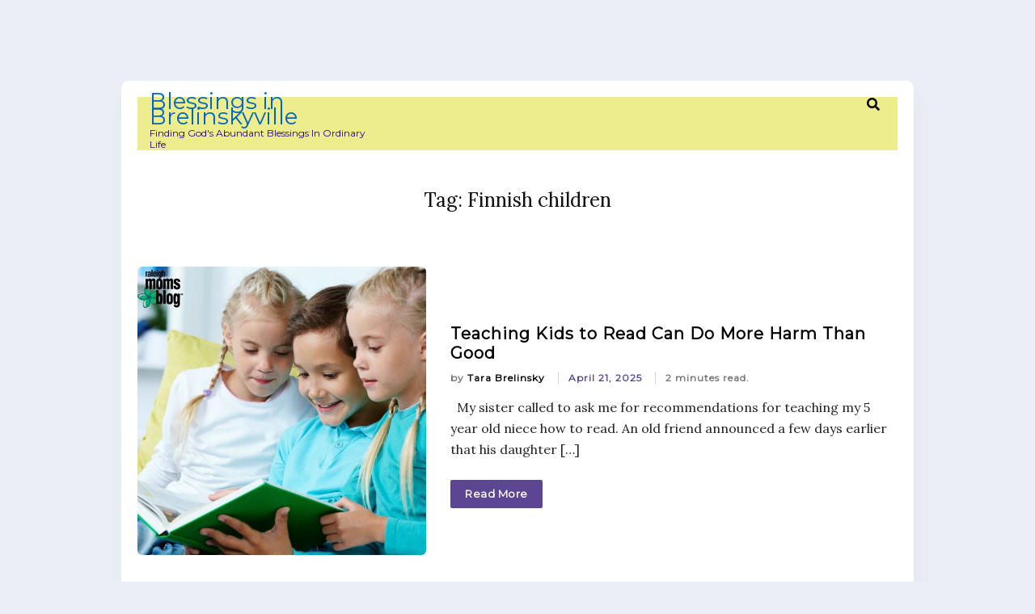

--- FILE ---
content_type: text/html; charset=UTF-8
request_url: http://www.blessingsinbrelinskyville.com/tag/finnish-children/
body_size: 10985
content:
<!doctype html>
<html lang="en-US">
<head>
	<meta charset="UTF-8">
	<meta name="viewport" content="width=device-width, initial-scale=1">
	<link rel="profile" href="https://gmpg.org/xfn/11">

	<meta name='robots' content='index, follow, max-image-preview:large, max-snippet:-1, max-video-preview:-1' />

	<!-- This site is optimized with the Yoast SEO plugin v26.8 - https://yoast.com/product/yoast-seo-wordpress/ -->
	<title>Finnish children Archives - Blessings in Brelinskyville</title>
	<link rel="canonical" href="https://www.blessingsinbrelinskyville.com/tag/finnish-children/" />
	<meta property="og:locale" content="en_US" />
	<meta property="og:type" content="article" />
	<meta property="og:title" content="Finnish children Archives - Blessings in Brelinskyville" />
	<meta property="og:url" content="https://www.blessingsinbrelinskyville.com/tag/finnish-children/" />
	<meta property="og:site_name" content="Blessings in Brelinskyville" />
	<meta name="twitter:card" content="summary_large_image" />
	<script type="application/ld+json" class="yoast-schema-graph">{"@context":"https://schema.org","@graph":[{"@type":"CollectionPage","@id":"https://www.blessingsinbrelinskyville.com/tag/finnish-children/","url":"https://www.blessingsinbrelinskyville.com/tag/finnish-children/","name":"Finnish children Archives - Blessings in Brelinskyville","isPartOf":{"@id":"https://www.blessingsinbrelinskyville.com/#website"},"primaryImageOfPage":{"@id":"https://www.blessingsinbrelinskyville.com/tag/finnish-children/#primaryimage"},"image":{"@id":"https://www.blessingsinbrelinskyville.com/tag/finnish-children/#primaryimage"},"thumbnailUrl":"http://www.blessingsinbrelinskyville.com/wp-content/uploads/2016/09/Untitled-design-2.jpg","breadcrumb":{"@id":"https://www.blessingsinbrelinskyville.com/tag/finnish-children/#breadcrumb"},"inLanguage":"en-US"},{"@type":"ImageObject","inLanguage":"en-US","@id":"https://www.blessingsinbrelinskyville.com/tag/finnish-children/#primaryimage","url":"http://www.blessingsinbrelinskyville.com/wp-content/uploads/2016/09/Untitled-design-2.jpg","contentUrl":"http://www.blessingsinbrelinskyville.com/wp-content/uploads/2016/09/Untitled-design-2.jpg","width":800,"height":800,"caption":"teaching kids to read"},{"@type":"BreadcrumbList","@id":"https://www.blessingsinbrelinskyville.com/tag/finnish-children/#breadcrumb","itemListElement":[{"@type":"ListItem","position":1,"name":"Home","item":"https://www.blessingsinbrelinskyville.com/"},{"@type":"ListItem","position":2,"name":"Finnish children"}]},{"@type":"WebSite","@id":"https://www.blessingsinbrelinskyville.com/#website","url":"https://www.blessingsinbrelinskyville.com/","name":"Blessings in Brelinskyville","description":"Finding God&#039;s Abundant Blessings In Ordinary Life","potentialAction":[{"@type":"SearchAction","target":{"@type":"EntryPoint","urlTemplate":"https://www.blessingsinbrelinskyville.com/?s={search_term_string}"},"query-input":{"@type":"PropertyValueSpecification","valueRequired":true,"valueName":"search_term_string"}}],"inLanguage":"en-US"}]}</script>
	<!-- / Yoast SEO plugin. -->


<link rel='dns-prefetch' href='//brelinskyville.loricagardenweb.com' />
<link rel='dns-prefetch' href='//fonts.googleapis.com' />
<link rel="alternate" type="application/rss+xml" title="Blessings in Brelinskyville &raquo; Feed" href="http://www.blessingsinbrelinskyville.com/feed/" />
<link rel="alternate" type="application/rss+xml" title="Blessings in Brelinskyville &raquo; Comments Feed" href="http://www.blessingsinbrelinskyville.com/comments/feed/" />
<link rel="alternate" type="application/rss+xml" title="Blessings in Brelinskyville &raquo; Finnish children Tag Feed" href="http://www.blessingsinbrelinskyville.com/tag/finnish-children/feed/" />
<style id='wp-img-auto-sizes-contain-inline-css' type='text/css'>
img:is([sizes=auto i],[sizes^="auto," i]){contain-intrinsic-size:3000px 1500px}
/*# sourceURL=wp-img-auto-sizes-contain-inline-css */
</style>
<style id='wp-emoji-styles-inline-css' type='text/css'>

	img.wp-smiley, img.emoji {
		display: inline !important;
		border: none !important;
		box-shadow: none !important;
		height: 1em !important;
		width: 1em !important;
		margin: 0 0.07em !important;
		vertical-align: -0.1em !important;
		background: none !important;
		padding: 0 !important;
	}
/*# sourceURL=wp-emoji-styles-inline-css */
</style>
<style id='wp-block-library-inline-css' type='text/css'>
:root{--wp-block-synced-color:#7a00df;--wp-block-synced-color--rgb:122,0,223;--wp-bound-block-color:var(--wp-block-synced-color);--wp-editor-canvas-background:#ddd;--wp-admin-theme-color:#007cba;--wp-admin-theme-color--rgb:0,124,186;--wp-admin-theme-color-darker-10:#006ba1;--wp-admin-theme-color-darker-10--rgb:0,107,160.5;--wp-admin-theme-color-darker-20:#005a87;--wp-admin-theme-color-darker-20--rgb:0,90,135;--wp-admin-border-width-focus:2px}@media (min-resolution:192dpi){:root{--wp-admin-border-width-focus:1.5px}}.wp-element-button{cursor:pointer}:root .has-very-light-gray-background-color{background-color:#eee}:root .has-very-dark-gray-background-color{background-color:#313131}:root .has-very-light-gray-color{color:#eee}:root .has-very-dark-gray-color{color:#313131}:root .has-vivid-green-cyan-to-vivid-cyan-blue-gradient-background{background:linear-gradient(135deg,#00d084,#0693e3)}:root .has-purple-crush-gradient-background{background:linear-gradient(135deg,#34e2e4,#4721fb 50%,#ab1dfe)}:root .has-hazy-dawn-gradient-background{background:linear-gradient(135deg,#faaca8,#dad0ec)}:root .has-subdued-olive-gradient-background{background:linear-gradient(135deg,#fafae1,#67a671)}:root .has-atomic-cream-gradient-background{background:linear-gradient(135deg,#fdd79a,#004a59)}:root .has-nightshade-gradient-background{background:linear-gradient(135deg,#330968,#31cdcf)}:root .has-midnight-gradient-background{background:linear-gradient(135deg,#020381,#2874fc)}:root{--wp--preset--font-size--normal:16px;--wp--preset--font-size--huge:42px}.has-regular-font-size{font-size:1em}.has-larger-font-size{font-size:2.625em}.has-normal-font-size{font-size:var(--wp--preset--font-size--normal)}.has-huge-font-size{font-size:var(--wp--preset--font-size--huge)}.has-text-align-center{text-align:center}.has-text-align-left{text-align:left}.has-text-align-right{text-align:right}.has-fit-text{white-space:nowrap!important}#end-resizable-editor-section{display:none}.aligncenter{clear:both}.items-justified-left{justify-content:flex-start}.items-justified-center{justify-content:center}.items-justified-right{justify-content:flex-end}.items-justified-space-between{justify-content:space-between}.screen-reader-text{border:0;clip-path:inset(50%);height:1px;margin:-1px;overflow:hidden;padding:0;position:absolute;width:1px;word-wrap:normal!important}.screen-reader-text:focus{background-color:#ddd;clip-path:none;color:#444;display:block;font-size:1em;height:auto;left:5px;line-height:normal;padding:15px 23px 14px;text-decoration:none;top:5px;width:auto;z-index:100000}html :where(.has-border-color){border-style:solid}html :where([style*=border-top-color]){border-top-style:solid}html :where([style*=border-right-color]){border-right-style:solid}html :where([style*=border-bottom-color]){border-bottom-style:solid}html :where([style*=border-left-color]){border-left-style:solid}html :where([style*=border-width]){border-style:solid}html :where([style*=border-top-width]){border-top-style:solid}html :where([style*=border-right-width]){border-right-style:solid}html :where([style*=border-bottom-width]){border-bottom-style:solid}html :where([style*=border-left-width]){border-left-style:solid}html :where(img[class*=wp-image-]){height:auto;max-width:100%}:where(figure){margin:0 0 1em}html :where(.is-position-sticky){--wp-admin--admin-bar--position-offset:var(--wp-admin--admin-bar--height,0px)}@media screen and (max-width:600px){html :where(.is-position-sticky){--wp-admin--admin-bar--position-offset:0px}}

/*# sourceURL=wp-block-library-inline-css */
</style><style id='global-styles-inline-css' type='text/css'>
:root{--wp--preset--aspect-ratio--square: 1;--wp--preset--aspect-ratio--4-3: 4/3;--wp--preset--aspect-ratio--3-4: 3/4;--wp--preset--aspect-ratio--3-2: 3/2;--wp--preset--aspect-ratio--2-3: 2/3;--wp--preset--aspect-ratio--16-9: 16/9;--wp--preset--aspect-ratio--9-16: 9/16;--wp--preset--color--black: #000000;--wp--preset--color--cyan-bluish-gray: #abb8c3;--wp--preset--color--white: #ffffff;--wp--preset--color--pale-pink: #f78da7;--wp--preset--color--vivid-red: #cf2e2e;--wp--preset--color--luminous-vivid-orange: #ff6900;--wp--preset--color--luminous-vivid-amber: #fcb900;--wp--preset--color--light-green-cyan: #7bdcb5;--wp--preset--color--vivid-green-cyan: #00d084;--wp--preset--color--pale-cyan-blue: #8ed1fc;--wp--preset--color--vivid-cyan-blue: #0693e3;--wp--preset--color--vivid-purple: #9b51e0;--wp--preset--gradient--vivid-cyan-blue-to-vivid-purple: linear-gradient(135deg,rgb(6,147,227) 0%,rgb(155,81,224) 100%);--wp--preset--gradient--light-green-cyan-to-vivid-green-cyan: linear-gradient(135deg,rgb(122,220,180) 0%,rgb(0,208,130) 100%);--wp--preset--gradient--luminous-vivid-amber-to-luminous-vivid-orange: linear-gradient(135deg,rgb(252,185,0) 0%,rgb(255,105,0) 100%);--wp--preset--gradient--luminous-vivid-orange-to-vivid-red: linear-gradient(135deg,rgb(255,105,0) 0%,rgb(207,46,46) 100%);--wp--preset--gradient--very-light-gray-to-cyan-bluish-gray: linear-gradient(135deg,rgb(238,238,238) 0%,rgb(169,184,195) 100%);--wp--preset--gradient--cool-to-warm-spectrum: linear-gradient(135deg,rgb(74,234,220) 0%,rgb(151,120,209) 20%,rgb(207,42,186) 40%,rgb(238,44,130) 60%,rgb(251,105,98) 80%,rgb(254,248,76) 100%);--wp--preset--gradient--blush-light-purple: linear-gradient(135deg,rgb(255,206,236) 0%,rgb(152,150,240) 100%);--wp--preset--gradient--blush-bordeaux: linear-gradient(135deg,rgb(254,205,165) 0%,rgb(254,45,45) 50%,rgb(107,0,62) 100%);--wp--preset--gradient--luminous-dusk: linear-gradient(135deg,rgb(255,203,112) 0%,rgb(199,81,192) 50%,rgb(65,88,208) 100%);--wp--preset--gradient--pale-ocean: linear-gradient(135deg,rgb(255,245,203) 0%,rgb(182,227,212) 50%,rgb(51,167,181) 100%);--wp--preset--gradient--electric-grass: linear-gradient(135deg,rgb(202,248,128) 0%,rgb(113,206,126) 100%);--wp--preset--gradient--midnight: linear-gradient(135deg,rgb(2,3,129) 0%,rgb(40,116,252) 100%);--wp--preset--font-size--small: 13px;--wp--preset--font-size--medium: 20px;--wp--preset--font-size--large: 36px;--wp--preset--font-size--x-large: 42px;--wp--preset--spacing--20: 0.44rem;--wp--preset--spacing--30: 0.67rem;--wp--preset--spacing--40: 1rem;--wp--preset--spacing--50: 1.5rem;--wp--preset--spacing--60: 2.25rem;--wp--preset--spacing--70: 3.38rem;--wp--preset--spacing--80: 5.06rem;--wp--preset--shadow--natural: 6px 6px 9px rgba(0, 0, 0, 0.2);--wp--preset--shadow--deep: 12px 12px 50px rgba(0, 0, 0, 0.4);--wp--preset--shadow--sharp: 6px 6px 0px rgba(0, 0, 0, 0.2);--wp--preset--shadow--outlined: 6px 6px 0px -3px rgb(255, 255, 255), 6px 6px rgb(0, 0, 0);--wp--preset--shadow--crisp: 6px 6px 0px rgb(0, 0, 0);}:where(.is-layout-flex){gap: 0.5em;}:where(.is-layout-grid){gap: 0.5em;}body .is-layout-flex{display: flex;}.is-layout-flex{flex-wrap: wrap;align-items: center;}.is-layout-flex > :is(*, div){margin: 0;}body .is-layout-grid{display: grid;}.is-layout-grid > :is(*, div){margin: 0;}:where(.wp-block-columns.is-layout-flex){gap: 2em;}:where(.wp-block-columns.is-layout-grid){gap: 2em;}:where(.wp-block-post-template.is-layout-flex){gap: 1.25em;}:where(.wp-block-post-template.is-layout-grid){gap: 1.25em;}.has-black-color{color: var(--wp--preset--color--black) !important;}.has-cyan-bluish-gray-color{color: var(--wp--preset--color--cyan-bluish-gray) !important;}.has-white-color{color: var(--wp--preset--color--white) !important;}.has-pale-pink-color{color: var(--wp--preset--color--pale-pink) !important;}.has-vivid-red-color{color: var(--wp--preset--color--vivid-red) !important;}.has-luminous-vivid-orange-color{color: var(--wp--preset--color--luminous-vivid-orange) !important;}.has-luminous-vivid-amber-color{color: var(--wp--preset--color--luminous-vivid-amber) !important;}.has-light-green-cyan-color{color: var(--wp--preset--color--light-green-cyan) !important;}.has-vivid-green-cyan-color{color: var(--wp--preset--color--vivid-green-cyan) !important;}.has-pale-cyan-blue-color{color: var(--wp--preset--color--pale-cyan-blue) !important;}.has-vivid-cyan-blue-color{color: var(--wp--preset--color--vivid-cyan-blue) !important;}.has-vivid-purple-color{color: var(--wp--preset--color--vivid-purple) !important;}.has-black-background-color{background-color: var(--wp--preset--color--black) !important;}.has-cyan-bluish-gray-background-color{background-color: var(--wp--preset--color--cyan-bluish-gray) !important;}.has-white-background-color{background-color: var(--wp--preset--color--white) !important;}.has-pale-pink-background-color{background-color: var(--wp--preset--color--pale-pink) !important;}.has-vivid-red-background-color{background-color: var(--wp--preset--color--vivid-red) !important;}.has-luminous-vivid-orange-background-color{background-color: var(--wp--preset--color--luminous-vivid-orange) !important;}.has-luminous-vivid-amber-background-color{background-color: var(--wp--preset--color--luminous-vivid-amber) !important;}.has-light-green-cyan-background-color{background-color: var(--wp--preset--color--light-green-cyan) !important;}.has-vivid-green-cyan-background-color{background-color: var(--wp--preset--color--vivid-green-cyan) !important;}.has-pale-cyan-blue-background-color{background-color: var(--wp--preset--color--pale-cyan-blue) !important;}.has-vivid-cyan-blue-background-color{background-color: var(--wp--preset--color--vivid-cyan-blue) !important;}.has-vivid-purple-background-color{background-color: var(--wp--preset--color--vivid-purple) !important;}.has-black-border-color{border-color: var(--wp--preset--color--black) !important;}.has-cyan-bluish-gray-border-color{border-color: var(--wp--preset--color--cyan-bluish-gray) !important;}.has-white-border-color{border-color: var(--wp--preset--color--white) !important;}.has-pale-pink-border-color{border-color: var(--wp--preset--color--pale-pink) !important;}.has-vivid-red-border-color{border-color: var(--wp--preset--color--vivid-red) !important;}.has-luminous-vivid-orange-border-color{border-color: var(--wp--preset--color--luminous-vivid-orange) !important;}.has-luminous-vivid-amber-border-color{border-color: var(--wp--preset--color--luminous-vivid-amber) !important;}.has-light-green-cyan-border-color{border-color: var(--wp--preset--color--light-green-cyan) !important;}.has-vivid-green-cyan-border-color{border-color: var(--wp--preset--color--vivid-green-cyan) !important;}.has-pale-cyan-blue-border-color{border-color: var(--wp--preset--color--pale-cyan-blue) !important;}.has-vivid-cyan-blue-border-color{border-color: var(--wp--preset--color--vivid-cyan-blue) !important;}.has-vivid-purple-border-color{border-color: var(--wp--preset--color--vivid-purple) !important;}.has-vivid-cyan-blue-to-vivid-purple-gradient-background{background: var(--wp--preset--gradient--vivid-cyan-blue-to-vivid-purple) !important;}.has-light-green-cyan-to-vivid-green-cyan-gradient-background{background: var(--wp--preset--gradient--light-green-cyan-to-vivid-green-cyan) !important;}.has-luminous-vivid-amber-to-luminous-vivid-orange-gradient-background{background: var(--wp--preset--gradient--luminous-vivid-amber-to-luminous-vivid-orange) !important;}.has-luminous-vivid-orange-to-vivid-red-gradient-background{background: var(--wp--preset--gradient--luminous-vivid-orange-to-vivid-red) !important;}.has-very-light-gray-to-cyan-bluish-gray-gradient-background{background: var(--wp--preset--gradient--very-light-gray-to-cyan-bluish-gray) !important;}.has-cool-to-warm-spectrum-gradient-background{background: var(--wp--preset--gradient--cool-to-warm-spectrum) !important;}.has-blush-light-purple-gradient-background{background: var(--wp--preset--gradient--blush-light-purple) !important;}.has-blush-bordeaux-gradient-background{background: var(--wp--preset--gradient--blush-bordeaux) !important;}.has-luminous-dusk-gradient-background{background: var(--wp--preset--gradient--luminous-dusk) !important;}.has-pale-ocean-gradient-background{background: var(--wp--preset--gradient--pale-ocean) !important;}.has-electric-grass-gradient-background{background: var(--wp--preset--gradient--electric-grass) !important;}.has-midnight-gradient-background{background: var(--wp--preset--gradient--midnight) !important;}.has-small-font-size{font-size: var(--wp--preset--font-size--small) !important;}.has-medium-font-size{font-size: var(--wp--preset--font-size--medium) !important;}.has-large-font-size{font-size: var(--wp--preset--font-size--large) !important;}.has-x-large-font-size{font-size: var(--wp--preset--font-size--x-large) !important;}
/*# sourceURL=global-styles-inline-css */
</style>

<style id='classic-theme-styles-inline-css' type='text/css'>
/*! This file is auto-generated */
.wp-block-button__link{color:#fff;background-color:#32373c;border-radius:9999px;box-shadow:none;text-decoration:none;padding:calc(.667em + 2px) calc(1.333em + 2px);font-size:1.125em}.wp-block-file__button{background:#32373c;color:#fff;text-decoration:none}
/*# sourceURL=/wp-includes/css/classic-themes.min.css */
</style>
<link rel='stylesheet' id='bcct_style-css' href='http://www.blessingsinbrelinskyville.com/wp-content/plugins/better-click-to-tweet/assets/css/styles.css?ver=3.0' type='text/css' media='all' />
<link rel='stylesheet' id='contact-form-7-css' href='http://www.blessingsinbrelinskyville.com/wp-content/plugins/contact-form-7/includes/css/styles.css?ver=6.1.4' type='text/css' media='all' />
<link rel='stylesheet' id='jquery-ui-css' href='http://www.blessingsinbrelinskyville.com/wp-content/plugins/soundy-audio-playlist/css/jquery-ui-1.12.1/jquery-ui.css?ver=6.9' type='text/css' media='all' />
<link rel='stylesheet' id='sdy_pl_front_end-css' href='http://www.blessingsinbrelinskyville.com/wp-content/plugins/soundy-audio-playlist/css/style-front-end.css?ver=6.9' type='text/css' media='all' />
<link rel='stylesheet' id='sdy_pl_playlist-css' href='http://brelinskyville.loricagardenweb.com/wp-content/plugins/soundy-audio-playlist/css/style-playlist.css?ver=6.9' type='text/css' media='all' />
<link rel='stylesheet' id='mtwriter-bootstrap-css' href='http://www.blessingsinbrelinskyville.com/wp-content/themes/mtwriter/css/bootstrap.min.css?ver=6.9' type='text/css' media='all' />
<link rel='stylesheet' id='mtwriter-fontawesome-css' href='http://www.blessingsinbrelinskyville.com/wp-content/themes/mtwriter/css/fontawesome/css/all.min.css?ver=6.9' type='text/css' media='all' />
<link rel='stylesheet' id='mtwriter-font-heebo-css' href='https://fonts.googleapis.com/css?family=Heebo%3A100%2C300%2C400%2C500%2C700%2C800%2C900&#038;ver=6.9' type='text/css' media='all' />
<link rel='stylesheet' id='mtwriter-font-roboto-css' href='https://fonts.googleapis.com/css?family=Roboto%3A100%2C300%2C300i%2C400%2C400i%2C500%2C500i%2C700%2C700i%2C900&#038;ver=6.9' type='text/css' media='all' />
<link rel='stylesheet' id='mtwriter-style-css' href='http://www.blessingsinbrelinskyville.com/wp-content/themes/mtwriter/style.css?ver=6.9' type='text/css' media='all' />
<link rel='stylesheet' id='mtwriter-responsive-css' href='http://www.blessingsinbrelinskyville.com/wp-content/themes/mtwriter/css/responsive.css?ver=6.9' type='text/css' media='all' />
<link rel='stylesheet' id='mtwriter-fonts-css' href='//fonts.googleapis.com/css?family=Montserrat&#038;ver=6.9' type='text/css' media='all' />
<script type="text/javascript" src="http://www.blessingsinbrelinskyville.com/wp-includes/js/jquery/jquery.min.js?ver=3.7.1" id="jquery-core-js"></script>
<script type="text/javascript" src="http://www.blessingsinbrelinskyville.com/wp-includes/js/jquery/jquery-migrate.min.js?ver=3.4.1" id="jquery-migrate-js"></script>
<script type="text/javascript" src="http://www.blessingsinbrelinskyville.com/wp-content/plugins/soundy-audio-playlist/js/front-end.js?ver=6.9" id="sdy_pl-front-end-js"></script>
<script type="text/javascript" src="http://www.blessingsinbrelinskyville.com/wp-content/themes/mtwriter/js/bootstrap.min.js?ver=6.9" id="mtwriter-bootstrap-js"></script>
<script type="text/javascript" src="http://www.blessingsinbrelinskyville.com/wp-content/themes/mtwriter/js/main.js?ver=6.9" id="mtwriter-main-js"></script>
<link rel="https://api.w.org/" href="http://www.blessingsinbrelinskyville.com/wp-json/" /><link rel="alternate" title="JSON" type="application/json" href="http://www.blessingsinbrelinskyville.com/wp-json/wp/v2/tags/55" /><link rel="EditURI" type="application/rsd+xml" title="RSD" href="http://www.blessingsinbrelinskyville.com/xmlrpc.php?rsd" />
<meta name="generator" content="WordPress 6.9" />
	<link rel="preconnect" href="https://fonts.googleapis.com">
	<link rel="preconnect" href="https://fonts.gstatic.com">
	<link href='https://fonts.googleapis.com/css2?display=swap&family=Lora:wght@400;700' rel='stylesheet'>        <style type="text/css">

            :root {
                --preloader-color: #5A4692;
                --preloader-size: 40px;
                --backtotop-size: 20px;

                --site-color: #252525;
                --main-color: #5A4692;
                --header-text-color: #260091;
                --body-bg-color: #ebeff5;

                --body-bg-img: url();
                --body-bg-size: ;
                --body-bg-position: ;
                --body-bg-repeat: ;
                --body-bg-attachment: ;

                --link-color: #252525;
                --link-hover-color: #5A4692;
                --link-active-color: #5A4692;

                --drop-down-bg: #fff;

                --drop-down-link-color: #050D26;

                --drop-down-active-link-color: #5A4692;
                --drop-down-hover-link-color: #5A4692;

                --sidebar-width: 250px;

                --copyright-hover: #5A4692;
            }

            /* Typography */
            

            body.custom-background {
                background-color: var(--body-bg-color);
            }
            
            body {
                background-image: var(--body-bg-img);
                background-size: var(--body-bg-size);
                background-position: var(--body-bg-position);
                background-repeat: var(--body-bg-repeat);
                background-attachment: var(--body-bg-attachment);

                background-color: var(--body-bg-color);

                font-family: Montserrat, Arial;
                font-size: 16px;
                text-transform: none;
                letter-spacing: 0px;
                font-weight: normal;
                line-height: 1.2;
            }

            h1 {
                font-family: Montserrat, Arial;
                font-size: 40px;
                text-transform: none;
                letter-spacing: 0px;
                font-weight: 700;
                line-height: 1.2;
            }
            
            h2 {
                font-family: Montserrat, Arial;
                font-size: 32px;
                text-transform: none;
                letter-spacing: 1px;
                font-weight: 700;
                line-height: 1.2;
            }

            h3 {
                font-family: Montserrat, Arial;
                font-size: 32px;
                text-transform: none;
                letter-spacing: 1px;
                font-weight: 700;
                line-height: 1.2;
            }

            h4 {
                font-family: Heebo, Arial;
                font-size: 24px;
                text-transform: none;
                letter-spacing: 1px;
                font-weight: 700;
                line-height: 1.2;
            }

            h5 {
                font-family: Heebo, Arial;
                font-size: 20px;
                text-transform: none;
                letter-spacing: 1px;
                font-weight: 700;
                line-height: 1.2;
            }

            h6 {
                font-family: Heebo, Arial;
                font-size: 16px;
                text-transform: none;
                letter-spacing: 1px;
                font-weight: 700;
                line-height: 1.2;
            }

            .mt-header .brand-title {
                color: #0066bf;

                font-family: Montserrat, Arial;
                font-size: 28px;
                text-transform: none;
                letter-spacing: 0px;
                font-weight: normal;
                line-height: 0;
            }

            .footer {
                color: #000;

                font-family: Montserrat, Arial;
                font-size: 16px;
                text-transform: none;
                letter-spacing: 0px;
                font-weight: normal;
                line-height: 1.2;
            }

            .footer a {
                color: #5A4692;
            }

            .footer a:hover {
                color: var(--copyright-hover);
            }

            /* Widget Title */
            .widget-title {
                font-family: Montserrat, Arial;
                font-size: 16px;
                text-transform: none;
                letter-spacing: 0px;
                font-weight: 500;
                line-height: 1.2;
            }

            /* Entry title */
            .entry-post-title {
                font-family: Montserrat, Arial;
                font-size: 20px;
                text-transform: none;
                letter-spacing: 1px;
                font-weight: 600;
                line-height: 1.2;
            }

            /* Single Post Title */
            h2.entry-title {
                font-family: Montserrat, Arial;
                font-size: 32px;
                text-transform: none;
                letter-spacing: 1px;
                font-weight: 700;
                line-height: 1.2;
            }

            /* Main menu */
            ul#primary-menu li.menu-item {
                font-family: Montserrat, Arial;
                font-size: 16px;
                text-transform: none;
                letter-spacing: 0px;
                font-weight: normal;
                line-height: 1.2;
            }

            /* Sub Menu */
            ul#primary-menu ul.sub-menu li.menu-item {
                font-family: Montserrat, Arial;
                font-size: 16px;
                text-transform: none;
                letter-spacing: 0px;
                font-weight: normal;
                line-height: 1.2;
            }

            /* Meta Typography */
            .post-meta-list span,
            .category-meta,
            .post-meta-content span {
                font-family: Montserrat, Arial;
                font-size: 12px;
                text-transform: none;
                letter-spacing: 1px;
                font-weight: 600;
                line-height: 1.2;
            }

            /* Navigation Dropdown */
            ul#primary-menu ul.sub-menu li.menu-item {
                background-color: var(--drop-down-bg);
            }

            ul#primary-menu ul.sub-menu li.menu-item a {
                color: var(--drop-down-link-color);
            }

            ul#primary-menu ul.sub-menu li.menu-item.current-menu-item a {
                color: var(--drop-down-active-link-color);
            }

            ul#primary-menu ul.sub-menu li.menu-item a:hover {
                color: var(--drop-down-hover-link-color);
            }

            .mt-header .brand-tagline {
                color: var(--header-text-color);
            }

            .inner-body {
                background-color: #ffffff;
            }

            .mt-header,
            .mt-header .main-menu {
                background-color: #eded8e;
            }

            /* Preloader Colors and Size */
            .sk-rotating-plane {
                width: var(--preloader-size);
	            height: var(--preloader-size);
                background-color: var(--preloader-color);
            }
            .sk-fading-circle {
                width: var(--preloader-size);
                height: var(--preloader-size);
            }
            .sk-fading-circle .sk-circle:before {
                background-color: var(--preloader-color);
            }
            .sk-folding-cube .sk-cube:before {
                background-color: var(--preloader-color);
            }
            .sk-folding-cube {
                width: var(--preloader-size);
                height: var(--preloader-size);
            }
            .sk-double-bounce .sk-child {
                background-color: var(--preloader-color);
            }
            .sk-double-bounce {
                width: var(--preloader-size);
                height: var(--preloader-size);
            }
            .sk-wave .sk-rect {
                background-color: var(--preloader-color);
            }
            .sk-wave {
                width: var(--preloader-size);
                height: var(--preloader-size);
            }
            .sk-wandering-cubes .sk-cube {
                background-color: var(--preloader-color);
            }
            .sk-wandering-cubes {
                width: var(--preloader-size);
                height: var(--preloader-size);
            }
            .sk-spinner-pulse {
                background-color: var(--preloader-color);
                width: var(--preloader-size);
	            height: var(--preloader-size);
            }
            .sk-chasing-dots .sk-child {
                background-color: var(--preloader-color);
            }
            .sk-chasing-dots {
                width: var(--preloader-size);
                height: var(--preloader-size);
            }
            .sk-three-bounce .sk-child {
                background-color: var(--preloader-color);
                width: var(--preloader-size);
	            height: var(--preloader-size);
            }
            .sk-circle .sk-child:before {
                background-color: var(--preloader-color);
            }
            .sk-circle {
                width: var(--preloader-size);
                height: var(--preloader-size);
            }
            .sk-cube-grid .sk-cube {
                background-color: var(--preloader-color);
            }
            .sk-cube-grid {
                width: var(--preloader-size);
                height: var(--preloader-size);
            }
            .bouncing-loader>div {
                background: var(--preloader-color);
                width: var(--preloader-size);
	            height: var(--preloader-size);
            }
            .donut {
                border-left-color: var(--preloader-color);
                width: var(--preloader-size);
                height: var(--preloader-size);
            }

            /* Back to top */
            a#backtotop i {
                font-size: var(--backtotop-size);
                color: #fff;
                line-height: var(--backtotop-size);
            }
            a#backtotop {
                width: var(--backtotop-size);
                height: var(--backtotop-size);
                background: #5A4692;
                display: none;
            }

            /* Navigation */
            .main-menu .menu > li > a {
                color: var(--link-color);
            }

            .main-menu .menu > li > a:hover {
                color: var(--link-hover-color);
            }

            .main-menu ul#primary-menu li.current-menu-item a,
            .main-menu ul#primary-menu li.current_page_item a {
                color: var(--link-active-color);
            }
            
        </style>
    <link rel="icon" href="http://www.blessingsinbrelinskyville.com/wp-content/uploads/2017/08/cropped-Tara-5x5color_DSC3409-Exposure-32x32.jpg" sizes="32x32" />
<link rel="icon" href="http://www.blessingsinbrelinskyville.com/wp-content/uploads/2017/08/cropped-Tara-5x5color_DSC3409-Exposure-192x192.jpg" sizes="192x192" />
<link rel="apple-touch-icon" href="http://www.blessingsinbrelinskyville.com/wp-content/uploads/2017/08/cropped-Tara-5x5color_DSC3409-Exposure-180x180.jpg" />
<meta name="msapplication-TileImage" content="http://www.blessingsinbrelinskyville.com/wp-content/uploads/2017/08/cropped-Tara-5x5color_DSC3409-Exposure-270x270.jpg" />
<style id="sccss"></style>	<style id="egf-frontend-styles" type="text/css">
		p {font-family: 'Lora', sans-serif;font-size: 16px;font-style: normal;font-weight: 400;border-top-width: 7px;border-top-left-radius: 2px;border-top-right-radius: 2px;border-bottom-right-radius: 2px;border-bottom-left-radius: 2px;} h1 {font-family: 'Lora', sans-serif;font-size: 24px;font-style: normal;font-weight: 400;} h2 {font-family: 'Lora', sans-serif;font-size: 22px;font-style: normal;font-weight: 400;} h3 {font-family: 'Lora', sans-serif;font-size: 20px;font-style: normal;font-weight: 700;} h4 {font-family: 'Lora', sans-serif;font-size: 18px;font-style: normal;font-weight: 400;} h5 {font-family: 'Lora', sans-serif;font-size: 17px;font-style: normal;font-weight: 400;} h6 {} 	</style>
	</head>




<a class="screen-reader-text skip-link" href="#content" title="Skip to content">Skip to content</a>


<div class="inner-body-wrap">
	<div class="inner-body container">

		
<header itemtype="https://schema.org/WPHeader" itemscope="itemscope" class="mt-header mt-header-default">
    <div class="container">
        <div class="row">
            <!-- Logo Area -->
            <div class="col-7 col-lg-4 logo-area">
                                <div class="mt-logo-text list-inline">
                                            <a itemscope="itemscope" itemtype="https://schema.org/Organization" class="brand-title"
                            href="http://www.blessingsinbrelinskyville.com/">
                            Blessings in Brelinskyville                        </a>

                                            <div class="brand-tagline">Finding God&#039;s Abundant Blessings In Ordinary Life</div>
                                    </div>
            </div>
            
            <!-- Logo Area End-->
            <!-- Header action Items -->
            <div class="col-5 col-lg-7 header-action-items d-flex d-lg-none">
                <!-- Header Search -->
                                <div class="search-link ">

                    <form role="search" method="get" class="search-form" action="http://www.blessingsinbrelinskyville.com/">
                        <button type="button">
                            <span class="search-icon"><i class="fas icon-search fa-search"></i></span>
                            <span class="search-cross"><i class="fas fa-times icon-cross"></i></span>
                        </button>
                        <div class="search-box">
                            <input type="search" class="search-field" name="s" id="search" placeholder="Type here and Search...">
                        </div>
                    </form>

                </div> <!-- Header Search End -->
                
                <!-- Nav toggler -->
                <button class="nav-toggler float-right" type="button">
                    <span class="mt-nav-toggler-icon"><i class="fas fa-bars"></i></span>
                </button>
                <!-- End of Navbar toggler -->
                
                
            </div> <!-- Header action Items End -->

            <!-- Main Menu Area -->
                        <div class="col-lg-8">
                <!-- Navbar -->
                <div itemtype="https://schema.org/SiteNavigationElement" itemscope="itemscope" class="main-menu">
                                        <!-- Navbar End -->

                                        <div class="header-action-items d-none d-lg-flex">
                        <!-- Header Search -->
                        <div class="search-link ">
                            <form role="search" method="get" class="search-form" action="http://www.blessingsinbrelinskyville.com/" target="_self">
                                <button type="button">
                                    <span class="search-icon"><i class="fas icon-search fa-search"></i></span>
                                    <span class="search-cross"><i class="fas fa-times icon-cross"></i></span>
                                
                                </button>
                                <div class="search-box">
                                    <input type="search" class="search-field" name="s" id="search" placeholder="Type here and Search...">
                                </div>
                            </form>
                        </div> <!-- Header Search End -->
                    </div>
                                        
                </div> <!-- Main Menu Area End-->
                
            </div>
                    </div> <!-- Row End -->
    </div> <!-- Container End -->
</header> <!-- End of Header area-->
		
		<div id="main-container" class="main-container mt-4">
			<div class="mt-container">
							
						
			<div id="content" class="content-area primary">

	<div class="page">

		
		
			<header itemtype="https://schema.org/WPHeader" itemscope="itemscope" class="page-header m-5 text-center">
				<h1 class="page-title">Tag: <span>Finnish children</span></h1>			</header><!-- .page-header -->

			
<article itemtype="https://schema.org/CreativeWork" itemscope="itemscope" class="entry-blog">
	<div class="entry-blog-listing clearfix">
		<div class="post-standard-view">
			
			<!-- Post Thumbnail -->
						<div class="entry-blog-list-left">
				<div class="entry-format">
					<div class="featured-image" data-color="#ee0000">
						<a class="post-thumbnail" href="http://www.blessingsinbrelinskyville.com/2016/02/04/teaching-kids-read-can-do-more-harm-than-good/" aria-hidden="true" tabindex="-1">
							<img width="624" height="624" src="http://www.blessingsinbrelinskyville.com/wp-content/uploads/2016/09/Untitled-design-2-624x624.jpg" class="attachment-post-thumbnail size-post-thumbnail wp-post-image" alt="Teaching Kids to Read Can Do More Harm Than Good" decoding="async" fetchpriority="high" srcset="http://www.blessingsinbrelinskyville.com/wp-content/uploads/2016/09/Untitled-design-2-624x624.jpg 624w, http://www.blessingsinbrelinskyville.com/wp-content/uploads/2016/09/Untitled-design-2-150x150.jpg 150w, http://www.blessingsinbrelinskyville.com/wp-content/uploads/2016/09/Untitled-design-2-300x300.jpg 300w, http://www.blessingsinbrelinskyville.com/wp-content/uploads/2016/09/Untitled-design-2-768x768.jpg 768w, http://www.blessingsinbrelinskyville.com/wp-content/uploads/2016/09/Untitled-design-2.jpg 800w" sizes="(max-width: 624px) 100vw, 624px" />						</a>
					</div>
				</div>
			</div>
					
			<div class="entry-blog-list-right">
				<div class="post-content">
					
					<div class="post-header">
													
												<h3 class="entry-post-title"><a href="http://www.blessingsinbrelinskyville.com/2016/02/04/teaching-kids-read-can-do-more-harm-than-good/" rel="bookmark">Teaching Kids to Read Can Do More Harm Than Good</a></h3>					</div>
					
					<!-- Post content right-->
					<div class="post-meta-list">
													<span class="list-post-author">
								by								<a href="http://www.blessingsinbrelinskyville.com/author/brelinskyville/">
									Tara Brelinsky								</a>
							</span>
						
													
							<span class="list-post-date">
								<a href="http://www.blessingsinbrelinskyville.com/2016/02/04/teaching-kids-read-can-do-more-harm-than-good/" title="2:28 am" rel="bookmark"><time class="updated" datetime="2025-04-21T08:28:09+00:00" itemprop="dateModified">April 21, 2025</time></a>							</span>							
						
													<span class="list-post-comment">
								2 minutes read.							</span>
											</div> <!-- Post meta footer-->
											<div class="post-intro-text" itemprop="text">
							<p>&nbsp; My sister called to ask me for recommendations for teaching my 5 year old niece how to read. An old friend announced a few days earlier that his daughter [&hellip;]</p>
						</div>
																<div class="post-btn">
							<a href="http://www.blessingsinbrelinskyville.com/2016/02/04/teaching-kids-read-can-do-more-harm-than-good/" class="btn btn-primary more-btn">
								Read More							</a>
						</div>
									</div> <!-- post-content end-->
			</div> <!-- entry-blog-list-right end-->
		</div><!-- post-standard-view-->
	</div><!--entry-blog-listing-->
</article><!-- #post-85 -->

		
	</div><!-- .page -->

	            <div class="paging">
				<ul class="pagination justify-content-center">
                                    </ul>
			</div>
        
			</div><!-- Content-area -->

			
			</div> <!-- container End -->

			<footer itemtype="https://schema.org/WPFooter" itemscope="itemscope" class="footer">
				<div class="container">
					<div class="row">
						<div class="col-lg-12 col-md-12">
							<div class="footer-wrap">
								<ul class="footer-social mt-share">
            <li class="list-inline-item social-icon">
            <a href="" target="_blank">
                <i class="fab fa-facebook-f" aria-hidden="true"></i>
            </a>
        </li>
    
            <li class="list-inline-item social-icon">
            <a href="" target="_blank">
                <i class="fab fa-twitter" aria-hidden="true"></i>
            </a>
        </li>
    
            <li class="list-inline-item social-icon">
            <a href="" target="_blank">
                <i class="fab fa-instagram" aria-hidden="true"></i>
            </a>
        </li>
    
            <li class="list-inline-item social-icon">
            <a href="" target="_blank">
                <i class="fab fa-youtube" aria-hidden="true"></i>
            </a>
        </li>
    
    
    
    
    
    
    
    </ul>								<div class="copyright-info">
									&copy; 2026 Blessings in Brelinskyville &bull; Powered by <a href="https://mightythemes.com/themes/" itemprop="url">MT Writer</a>								</div>
							</div><!-- Footer social end-->
						</div> <!-- col-md-12 end-->
					</div><!-- Row end-->
				</div><!-- Container end-->
			</footer> <!-- Footer End -->

		</div> <!-- main-container end -->
	</div> <!-- inner-body end -->
</div> <!-- inner-body-wrap end -->

<script type="speculationrules">
{"prefetch":[{"source":"document","where":{"and":[{"href_matches":"/*"},{"not":{"href_matches":["/wp-*.php","/wp-admin/*","/wp-content/uploads/*","/wp-content/*","/wp-content/plugins/*","/wp-content/themes/mtwriter/*","/*\\?(.+)"]}},{"not":{"selector_matches":"a[rel~=\"nofollow\"]"}},{"not":{"selector_matches":".no-prefetch, .no-prefetch a"}}]},"eagerness":"conservative"}]}
</script>
		<!-- Start of StatCounter Code -->
		<script>
			<!--
			var sc_project=9738606;
			var sc_security="34d11faa";
					</script>
        <script type="text/javascript" src="https://www.statcounter.com/counter/counter.js" async></script>
		<noscript><div class="statcounter"><a title="web analytics" href="https://statcounter.com/"><img class="statcounter" src="https://c.statcounter.com/9738606/0/34d11faa/0/" alt="web analytics" /></a></div></noscript>
		<!-- End of StatCounter Code -->
		<script async>(function(s,u,m,o,j,v){j=u.createElement(m);v=u.getElementsByTagName(m)[0];j.async=1;j.src=o;j.dataset.sumoSiteId='551774005aaa1e006b111d005db60f0008b9bf00fdfc7100d2310200699fe700';j.dataset.sumoPlatform='wordpress';v.parentNode.insertBefore(j,v)})(window,document,'script','//load.sumome.com/');</script>        <script type="application/javascript">
            const ajaxURL = "http://www.blessingsinbrelinskyville.com/wp-admin/admin-ajax.php";

            function sumo_add_woocommerce_coupon(code) {
                jQuery.post(ajaxURL, {
                    action: 'sumo_add_woocommerce_coupon',
                    code: code,
                });
            }

            function sumo_remove_woocommerce_coupon(code) {
                jQuery.post(ajaxURL, {
                    action: 'sumo_remove_woocommerce_coupon',
                    code: code,
                });
            }

            function sumo_get_woocommerce_cart_subtotal(callback) {
                jQuery.ajax({
                    method: 'POST',
                    url: ajaxURL,
                    dataType: 'html',
                    data: {
                        action: 'sumo_get_woocommerce_cart_subtotal',
                    },
                    success: function (subtotal) {
                        return callback(null, subtotal);
                    },
                    error: function (err) {
                        return callback(err, 0);
                    }
                });
            }
        </script>
        	<script>
	/(trident|msie)/i.test(navigator.userAgent)&&document.getElementById&&window.addEventListener&&window.addEventListener("hashchange",function(){var t,e=location.hash.substring(1);/^[A-z0-9_-]+$/.test(e)&&(t=document.getElementById(e))&&(/^(?:a|select|input|button|textarea)$/i.test(t.tagName)||(t.tabIndex=-1),t.focus())},!1);
	</script>
	<script type="text/javascript" src="http://www.blessingsinbrelinskyville.com/wp-includes/js/dist/hooks.min.js?ver=dd5603f07f9220ed27f1" id="wp-hooks-js"></script>
<script type="text/javascript" src="http://www.blessingsinbrelinskyville.com/wp-includes/js/dist/i18n.min.js?ver=c26c3dc7bed366793375" id="wp-i18n-js"></script>
<script type="text/javascript" id="wp-i18n-js-after">
/* <![CDATA[ */
wp.i18n.setLocaleData( { 'text direction\u0004ltr': [ 'ltr' ] } );
//# sourceURL=wp-i18n-js-after
/* ]]> */
</script>
<script type="text/javascript" src="http://www.blessingsinbrelinskyville.com/wp-content/plugins/contact-form-7/includes/swv/js/index.js?ver=6.1.4" id="swv-js"></script>
<script type="text/javascript" id="contact-form-7-js-before">
/* <![CDATA[ */
var wpcf7 = {
    "api": {
        "root": "http:\/\/www.blessingsinbrelinskyville.com\/wp-json\/",
        "namespace": "contact-form-7\/v1"
    },
    "cached": 1
};
//# sourceURL=contact-form-7-js-before
/* ]]> */
</script>
<script type="text/javascript" src="http://www.blessingsinbrelinskyville.com/wp-content/plugins/contact-form-7/includes/js/index.js?ver=6.1.4" id="contact-form-7-js"></script>
<script type="text/javascript" src="http://www.blessingsinbrelinskyville.com/wp-includes/js/jquery/ui/core.min.js?ver=1.13.3" id="jquery-ui-core-js"></script>
<script type="text/javascript" src="http://www.blessingsinbrelinskyville.com/wp-includes/js/jquery/ui/mouse.min.js?ver=1.13.3" id="jquery-ui-mouse-js"></script>
<script type="text/javascript" src="http://www.blessingsinbrelinskyville.com/wp-includes/js/jquery/ui/slider.min.js?ver=1.13.3" id="jquery-ui-slider-js"></script>
<script type="text/javascript" src="http://www.blessingsinbrelinskyville.com/wp-includes/js/jquery/ui/sortable.min.js?ver=1.13.3" id="jquery-ui-sortable-js"></script>
<script type="text/javascript" src="http://www.blessingsinbrelinskyville.com/wp-includes/js/jquery/ui/effect.min.js?ver=1.13.3" id="jquery-effects-core-js"></script>
<script id="wp-emoji-settings" type="application/json">
{"baseUrl":"https://s.w.org/images/core/emoji/17.0.2/72x72/","ext":".png","svgUrl":"https://s.w.org/images/core/emoji/17.0.2/svg/","svgExt":".svg","source":{"concatemoji":"http://www.blessingsinbrelinskyville.com/wp-includes/js/wp-emoji-release.min.js?ver=6.9"}}
</script>
<script type="module">
/* <![CDATA[ */
/*! This file is auto-generated */
const a=JSON.parse(document.getElementById("wp-emoji-settings").textContent),o=(window._wpemojiSettings=a,"wpEmojiSettingsSupports"),s=["flag","emoji"];function i(e){try{var t={supportTests:e,timestamp:(new Date).valueOf()};sessionStorage.setItem(o,JSON.stringify(t))}catch(e){}}function c(e,t,n){e.clearRect(0,0,e.canvas.width,e.canvas.height),e.fillText(t,0,0);t=new Uint32Array(e.getImageData(0,0,e.canvas.width,e.canvas.height).data);e.clearRect(0,0,e.canvas.width,e.canvas.height),e.fillText(n,0,0);const a=new Uint32Array(e.getImageData(0,0,e.canvas.width,e.canvas.height).data);return t.every((e,t)=>e===a[t])}function p(e,t){e.clearRect(0,0,e.canvas.width,e.canvas.height),e.fillText(t,0,0);var n=e.getImageData(16,16,1,1);for(let e=0;e<n.data.length;e++)if(0!==n.data[e])return!1;return!0}function u(e,t,n,a){switch(t){case"flag":return n(e,"\ud83c\udff3\ufe0f\u200d\u26a7\ufe0f","\ud83c\udff3\ufe0f\u200b\u26a7\ufe0f")?!1:!n(e,"\ud83c\udde8\ud83c\uddf6","\ud83c\udde8\u200b\ud83c\uddf6")&&!n(e,"\ud83c\udff4\udb40\udc67\udb40\udc62\udb40\udc65\udb40\udc6e\udb40\udc67\udb40\udc7f","\ud83c\udff4\u200b\udb40\udc67\u200b\udb40\udc62\u200b\udb40\udc65\u200b\udb40\udc6e\u200b\udb40\udc67\u200b\udb40\udc7f");case"emoji":return!a(e,"\ud83e\u1fac8")}return!1}function f(e,t,n,a){let r;const o=(r="undefined"!=typeof WorkerGlobalScope&&self instanceof WorkerGlobalScope?new OffscreenCanvas(300,150):document.createElement("canvas")).getContext("2d",{willReadFrequently:!0}),s=(o.textBaseline="top",o.font="600 32px Arial",{});return e.forEach(e=>{s[e]=t(o,e,n,a)}),s}function r(e){var t=document.createElement("script");t.src=e,t.defer=!0,document.head.appendChild(t)}a.supports={everything:!0,everythingExceptFlag:!0},new Promise(t=>{let n=function(){try{var e=JSON.parse(sessionStorage.getItem(o));if("object"==typeof e&&"number"==typeof e.timestamp&&(new Date).valueOf()<e.timestamp+604800&&"object"==typeof e.supportTests)return e.supportTests}catch(e){}return null}();if(!n){if("undefined"!=typeof Worker&&"undefined"!=typeof OffscreenCanvas&&"undefined"!=typeof URL&&URL.createObjectURL&&"undefined"!=typeof Blob)try{var e="postMessage("+f.toString()+"("+[JSON.stringify(s),u.toString(),c.toString(),p.toString()].join(",")+"));",a=new Blob([e],{type:"text/javascript"});const r=new Worker(URL.createObjectURL(a),{name:"wpTestEmojiSupports"});return void(r.onmessage=e=>{i(n=e.data),r.terminate(),t(n)})}catch(e){}i(n=f(s,u,c,p))}t(n)}).then(e=>{for(const n in e)a.supports[n]=e[n],a.supports.everything=a.supports.everything&&a.supports[n],"flag"!==n&&(a.supports.everythingExceptFlag=a.supports.everythingExceptFlag&&a.supports[n]);var t;a.supports.everythingExceptFlag=a.supports.everythingExceptFlag&&!a.supports.flag,a.supports.everything||((t=a.source||{}).concatemoji?r(t.concatemoji):t.wpemoji&&t.twemoji&&(r(t.twemoji),r(t.wpemoji)))});
//# sourceURL=http://www.blessingsinbrelinskyville.com/wp-includes/js/wp-emoji-loader.min.js
/* ]]> */
</script>

</body>
</html>

<!--
Performance optimized by W3 Total Cache. Learn more: https://www.boldgrid.com/w3-total-cache/?utm_source=w3tc&utm_medium=footer_comment&utm_campaign=free_plugin


Served from: www.blessingsinbrelinskyville.com @ 2026-02-03 14:42:17 by W3 Total Cache
-->

--- FILE ---
content_type: text/css
request_url: http://www.blessingsinbrelinskyville.com/wp-content/themes/mtwriter/style.css?ver=6.9
body_size: 8640
content:
/**
Theme Name: MTWriter
Theme URI: http://mightythemes.com/products/mt-writer-theme/
Author: MightyThemes
Author URI: http://mightythemes.com
Description: MT Writer brings down the love for bloggers. MT Writer is a blog theme that is specially designed keeping in mind the interest of bloggers. It is a Highly Responsive, Fully SEO friendly theme. It rolls down with a mobile-friendly layout that helps the user in getting an edge over other competitors with ease of control over the layout.
Version: 1.2.9
Tested up to: 6.3
Requires PHP: 7.2
License: GNU General Public License v2 or later
License URI: https://www.gnu.org/licenses/gpl-2.0.html
Text Domain: mtwriter
Tags: custom-background, custom-logo, custom-menu, featured-images, threaded-comments, translation-ready, theme-options

This theme, like WordPress, is licensed under the GPL.

MT-Writer is based on Underscores https://underscores.me/, (C) 2012-2015 Automattic, Inc.
Underscores is distributed under the terms of the GNU GPL v2 or later.
*/

/* ============================== */
/* Typography
==================== */

:root {
	--body-bg: #ebeff5;
	--site-color: #252525;
	--main-color: #5A4692;
	--hover: #5a4692d4;
	--link-color: #252525;
	--link-color-active: var(--main-color);
	--link-color-hover: var(--main-color);
	--btn-link-color: #fff;
	--radius: 6px;
	--main-menu-bg: #fff;
	--fontawesome: "Font Awesome 5 free";
	/* Mobile Menu */
	--link-color-mobile: #252525;
	--link-bgcolor-mobile: var(--main-menu-bg-mobile);
	--link-color-active-mobile: var(--main-color);
	--link-color-hover-mobile: var(--main-color);
	--main-menu-bg-mobile: #f9f9f9;
	--main-menu-top-border-color: #ebeff5;
	/* Submenu */
	--submenu-bg: #fff;
	--submenu-link-color: #fff;
	--submenu-link-color-active: #fff;
	--submenu-width: 200px;
	--submenu-border-color: #f5f5f5;
	/* Sidebar */
	--sidebar-width: 250px;
	--sidebar-li-size: 14px;
	--sidebar-link-color: #252525;
	--sidebar-link-color-active: var(--main-color);
	--sidebar-link-color-hover: var(--main-color);
}

::selection {
	background: var(--main-color);
	color: #fff;
}

body {
	background: var(--body-bg);
	color: var(--site-color);
	-webkit-font-smoothing: antialiased;
	-moz-osx-font-smoothing: grayscale;
	overflow-x: hidden;
	font-size: 16px;
	line-height: 24px;
	font-family: "Roboto", sans-serif;
	background-position: top center;
	background-repeat: no-repeat;
	background-size: cover;
	position: relative;
}

img {
	max-width: 100%;
	height: auto;
}

/* inner body
==================== */
.wp-caption {
	margin-bottom: 1.5em;
	max-width: 100%;
}

.wp-caption img[class*="wp-image-"] {
	display: block;
	margin: 0 auto;
}

.wp-caption-text {
	text-align: center;
}

.wp-caption .wp-caption-text {
	margin: 0;
	color: grey;
	font-size: 15px;
}

/* ===================*/
/* Accessibility
==================== */
/* Text meant only for screen readers. */
.screen-reader-text {
	clip: rect(1px, 1px, 1px, 1px);
	position: absolute !important;
	height: 1px;
	width: 1px;
	overflow: hidden;
}

.screen-reader-text:focus {
	background-color: #f1f1f1;
	border-radius: 3px;
	box-shadow: 0 0 2px 2px rgba(0, 0, 0, 0.6);
	clip: auto !important;
	display: block;
	font-size: 14px;
	font-weight: bold;
	height: auto;
	right: 5px;
	line-height: normal;
	padding: 15px 23px 14px;
	text-decoration: none;
	top: 5px;
	width: auto;
	z-index: 100000;
	/* Above WP toolbar. */
}

.sticky {
	display: block;
}

/* ===================*/
/* Galleries
==================== */
.gallery-caption {
	display: block;
}

.bypostauthor {
	display: block;
}

.alignleft {
	text-align: left;
}

.aligncenter {
	text-align: center;
}

/* ===================*/
/* Inner Body
==================== */

.inner-body {
	margin: 0 auto;
	background: #fff;
	border-radius: 10px;
	box-shadow: 5px 20px 20px 0 rgba(188, 193, 204, .2);
	padding: 20px 20px 90px;
}

.inner-body-wrap {
	position: relative;
	padding: 100px 0;
}

@media (min-width: 1200px) {
	.container {
		max-width: 980px;
	}
}

h1,
h2,
h3,
h4,
h5,
h6 {
	font-weight: 700;
	color: #101010;
	font-family: "Heebo", sans-serif;
}

h1 {
	font-size: 42px;
	line-height: 48px;
}

h2 {
	font-size: 32px;
	line-height: 42px;
}

h3 {
	font-size: 24px;
	line-height: 32px;
}

h4 {
	font-size: 18px;
	line-height: 28px;
}

b,
strong {
	font-weight: bold;
}

/* Form Stylling Start */
input[type="text"],
input[type="search"],
select,
textarea {
	width: 100%;
	border: 1px solid var(--main-color);
	padding: 3px 10px;
	font-size: 15px;
}

/* Form Stylling end */
.widthsidebar .mt-container {
	display: grid;
}

.widthsidebar.sidebar-right .mt-container {
	grid-template-columns: auto var(--sidebar-width);
	grid-column-gap: 30px;
}

.widthsidebar.sidebar-left .mt-container {
	grid-template-columns: var(--sidebar-width) auto;
	grid-column-gap: 30px;
}

.widthsidebar.sidebar-right .mt-container .content-area {
	border-right: 1px solid #eee;
	padding-right: 10px;
}

.widthsidebar.sidebar-left .mt-container .content-area {
	border-left: 1px solid #eee;
	padding-left: 10px;
}

/* Section */
section,
.section {
	margin: 50px 0;
	position: relative;
	z-index: 1;
}

/*----- Sidebar 
--------------------*/

.sidebar .widget:not(:last-child) {
	margin: 0 0 30px 0;
}

.sidebar .widget-title {
	color: var(--main-color);
	padding-top: 10px;
	padding-bottom: 10px;
	border-bottom: 1px solid var(--main-color);
}

.sidebar ul {
	padding: 0;
	list-style-type: none;
}

.sidebar ul li:not(:last-child) {
	border-bottom: 1px solid #f5f5f5;
}

.sidebar ul li a {
	display: flex;
	padding: 7px 0;
	transition: all 0.3s ease;
	font-size: var(--sidebar-li-size);
	color: var(--sidebar-link-color);
}

.sidebar ul li.active a {
	color: var(--sidebar-link-active-color);
}

.sidebar ul li a:hover {
	color: var(--sidebar-link-hover-color);
}

.sidebar ul#recentcomments li a {
	display: inline-flex;
}

.sidebar .search-form {
	display: flex;
	flex-wrap: wrap;
	width: 100%;
}

.sidebar .search-form .search-field {
	min-height: 40px;
}

.sidebar .search-form label {
	flex: 1 auto;
	width: 1%;
	margin-bottom: 0;
	margin-right: 3px;
}

.sidebar .search-form [type="submit"],
.sidebar .search-form [type="button"] {
	padding: 5px 15px;
	transition: all .3s ease;
	color: var(--btn-link-color);
	border: 1px solid var(--main-color);
	background-color: var(--main-color);
}

.sidebar .search-form [type="submit"]:hover,
.sidebar .search-form [type="button"]:hover {
	background-color: var(--main-color);
	opacity: 0.8;
}

/* single title */
.entry-single-title {
	margin-top: 40px;
	padding: 0;
}

.entry-single-title span {
	color: #c8c8c8;
}

/* Show */
.show {
	opacity: 1;
	visibility: visible;
}

/* Overflow Hidden */
.overflow-hidden {
	overflow: hidden;
}

/* List ul ol */
.unstyled {
	padding: 0;
	margin: 0;
	list-style: none;
}

/* List Round */
.list-round li {
	margin-bottom: 15px;
}

.list-round li:before {
	content: "\f10c";
	font-family: fontAwesome;
	padding-right: 10px;
}

/* Form COntrol */
.input-group .form-control:active,
.input-group .form-control:focus,
.input-group .form-control:hover {
	z-index: 1;
}

.form-control:focus {
	color: transparent;
	background-color: transparent;
	border-color: #eee;
	outline: 0 solid;
	-webkit-box-shadow: none;
	box-shadow: none;
}


/* Global styles
==================== */
a {
	color: var(--main-color);
}

a:hover {
	color: var(--main-color);
}

.btn-primary:not([disabled]):not(.disabled):active {
	color: #fff;
	background-color: var(--main-color);
	box-shadow: none;
	border: none;
}

/* button */
.btn {
	border-radius: 0;
	font-weight: 600;
	font-size: 13px;
	padding: 10px 25px;
	-webkit-box-align: center;
	-webkit-align-items: center;
	-moz-box-align: center;
	-ms-flex-align: center;
	align-items: center;
	display: -webkit-inline-box;
	display: -webkit-inline-flex;
	display: -moz-inline-box;
	display: -ms-inline-flexbox;
	display: inline-flex;
	border: none;
	position: relative;
	z-index: 2;
	overflow: hidden;
	letter-spacing: .5px;
	border-radius: 2px;
}

.post-btn .btn {
	padding: 8px 18px;
}

.btn:hover {
	background: transparent;
	border: none;
}

.btn-primary {
	background: var(--main-color);
	color: #fff;
	position: relative;
}

.btn-primary:hover {
	background: var(--main-color);
	opacity: 0.8;
}

/* Button */
button {
	background: none;
	border: none;
	display: inline-block;
}

button:hover {
	cursor: pointer;
}

.contactMe .btn {
	border: none;
	border-radius: 2px;
	background: var(--main-color);
	transition: 400ms;
	font-weight: 600;
	padding: 10px 25px;
}

.contactMe .btn:hover {
	opacity: 1;
	background: var(--main-color);
}

.category-meta {
	font-weight: 600;
	font-size: 12px;
}

/* Header
==================== */

.header-action-items {
	display: flex;
	flex-wrap: wrap;
	align-items: center;
}

@media (min-width:992px) {

	/* Header Stacked */
	.mt-header.mt-header-stacked .logo-area {
		margin-left: auto;
		margin-right: auto;
		padding-top: 15px;
		padding-bottom: 15px;
		text-align: center;
	}

	.mt-header.mt-header-stacked .main-menu {
		justify-content: center;
	}
}

@media (max-width:991px) {
	.header-action-items {
		justify-content: flex-end;
	}
}

/* Logo
==================== */
.mt-logo img {
	max-width: 150px;
}

.mt-header .brand-title {
	font-size: 22px;
}

.mt-header .brand-tagline {
	font-size: 12px;
	font-weight: inherit;
}

/* Main Menu
==================== */

.main-menu {
	display: flex;
	flex-wrap: wrap;
	align-items: center;
	justify-content: flex-end;
	background-color: var(--main-menu-bg);
}

.main-menu ul {
	padding: 0;
	margin: 0;
	list-style-type: none;
}

.main-menu .menu li {
	position: relative;
	display: flex;
	align-items: center;
	transition: all 0.3s ease;
	-webkit-transition: all 0.3s ease;
	-moz-transition: all 0.3s ease;
}

.main-menu .menu>li>a {
	padding: 15px;
}

.main-menu .menu > li.menu-item-has-children > a {
	padding-right: 0;
}

.main-menu .menu li.menu-item-has-children button {
	padding-left: 15px;
	padding-right: 15px;
	cursor: pointer;
	display: inline-flex;
}

.main-menu .menu li.menu-item-has-children button:after {
	content: "\f107";
	font-family: var(--fontawesome);
	font-weight: bold;
	font-size: 12px;
	transition: all 0.3s ease;
}

.main-menu .menu li.menu-item-has-children ul li a {
	flex-basis: 100%;
	padding: 12px 20px;
	color: var(--submenu-link-color);
}

.main-menu .menu li.menu-item-has-children li:not(:first-child) {
	border-top: 1px solid var(--submenu-border-color);
}

.nav-toggler {
	display: block;
	width: 35px;
	height: 35px;
	border-radius: 3px;
	background-color: var(--main-color);
	color: var(--btn-link-color);
}

.main-menu .menu>li ul {
	width: 100%;
	background-color: var(--submenu-bg);
	z-index: 9999;
	opacity: 0;
	visibility: hidden;
	margin-top: -1px;
}

@media (min-width:992px) {
	.main-menu .menu {
		display: flex;
		flex-wrap: wrap;
	}

	.main-menu .menu > li ul {
		width: var(--submenu-width);
		position: absolute;
		top: 100%;
		transition: all 0.3s ease;
		transform: translate3d(0, 10px, 0);
		box-shadow: 0 1px 7px rgba(0, 0, 0, .05);
	}

	.main-menu .menu li.menu-item-has-children:hover>ul {
		opacity: 1;
		transform: translate3d(0, 0px, 0);
		visibility: visible;
	}

	.main-menu .menu>li ul ul {
		margin-left: var(--submenu-width);
		top: 1px;
	}

	.main-menu .menu > li.menu-item-has-children > button{
		padding: 7px;
	}
	

	.main-menu .menu > li.menu-item-has-children:hover > button:after {
		transform: rotate(-180deg);
	}

	.main-menu .menu ul li.menu-item-has-children:hover > button:after {
		transform: rotate(-90deg);
	}

	.nav-toggler {
		display: none;
	}
}

@media (max-width:991px) {
	.menu-main-container {
		flex-basis: 100%;
		flex-grow: 1;
		-webkit-box-flex: 1;
		max-height: 300px;
		overflow-y: scroll;
		box-shadow: 0px 10px 15px rgba(0,0,0,0.1);
	}

	.main-menu li {
		background-color: var(--link-bgcolor-mobile);
	}

	.main-menu .menu li.menu-item-has-children button{
		top: 12px;
		position: absolute;
		right: 0;
	}

	.main-menu .menu > li.menu-item-has-children > button{
		top: 15px;
	}

	.main-menu .menu li.menu-item-has-children.open > button:after{
		transform: rotate(-180deg);
	}

	.main-menu .menu li:not(:first-child),
	.main-menu .menu li.menu-item-has-children li:not(:first-child){
		border-top: 1px solid var(--main-menu-top-border-color);
	}

	.main-menu .menu li.menu-item-has-children ul {
		border-top: 1px solid var(--main-menu-top-border-color);
		display: none;
	}

	.main-menu .menu li.menu-item-has-children.open > ul {
		display: block;
		opacity: 1;
		visibility: visible;
	}

	.main-menu .menu li {
		flex-direction: column;
		align-items: inherit;
	}

	.search-link form.search-form button .icon-search {
		margin-left: inherit;
	}

	.search-link form.search-form button {
		margin: 0;
	}

	.main-menu {
		width: 100%;
		border-top: 2px solid var(--main-menu-top-border-color);
		background-color: var(--main-menu-bg-mobile);
		opacity: 0;
		visibility: hidden;
		position: absolute;
		left: 0;
		top: 100%;
		z-index: 9999;
		transition: all 0.3s ease;
		transform: translate3d(0, 10px, 0);
	}

	.main-menu.show {
		display: block;
		opacity: 1;
		visibility: visible;
		transform: translate3d(0, 0px, 0);
	}
}

/* Search
===============================*/
.search-link {
	padding-left: 15px;
}

.search-link a {
	display: inline-block;
	color: #fff;
	font-size: 16px;
}

.search-link a sup {
	font-size: 8px;
	top: -15px;
	background: #fff;
	color: #ee3131;
	width: 10px;
	height: 10px;
	display: inline-block;
	line-height: 10px;
	text-align: center;
	border-radius: 50%;
	right: 5px;
	font-weight: 700;
}

.search-link form {
	position: relative;
}

.search-link form span[class*="search"] {
	min-width: 30px;
}

.search-link form button {
	padding: 0;
}

.search-link .search-cross,
.search-link .search-form.active .search-icon {
	display: none;
}

.search-link .search-form.active .search-cross,
.search-link .search-form .search-icon {
	display: inline-block;
}

.search-link .search-box {
	position: absolute;
	bottom: -80px;
	left: auto;
	right: 0;
	background: #fff;
	padding: 0px;
	opacity: 0;
	visibility: hidden;
	-webkit-transition: all .3s linear;
	transition: all .3s linear;
}

.search-link .search-form.active .search-box {
	bottom: -65px;
	opacity: 1;
	visibility: visible;
	z-index: 2;
}

.search-link form .search-box input[type=search] {
	width: 200px;
	border: 1px solid #e5e5e5;
	background: none;
	padding: 8px 10px;
	border-radius: 4px;
}

.search-link form .search-box input::-webkit-input-placeholder {
	font-family: "Roboto", sans-serif;
	font-size: 14px;
	color: #101010;
	padding-left: 10px;
	font-weight: 300;
	font-style: italic;
	letter-spacing: .5px;
}

.search-link form .search-box input::-moz-placeholder {
	font-family: "Roboto", sans-serif;
	font-size: 14px;
	color: #101010;
	padding-left: 10px;
	font-weight: 300;
	font-style: italic;
	letter-spacing: .5px;
}

.search-link form .search-box input:-ms-input-placeholder {
	font-family: "Roboto", sans-serif;
	font-size: 14px;
	color: #101010;
	padding-left: 10px;
	font-weight: 300;
	font-style: italic;
	letter-spacing: .5px;
}

.search-link form .search-box input::-ms-input-placeholder {
	font-family: "Roboto", sans-serif;
	font-size: 14px;
	color: #101010;
	padding-left: 10px;
	font-weight: 300;
	font-style: italic;
	letter-spacing: .5px;
}

.search-link form .search-box input::placeholder {
	font-family: "Roboto", sans-serif;
	font-size: 14px;
	color: #101010;
	padding-left: 10px;
	font-weight: 300;
	font-style: italic;
	letter-spacing: .5px;
}

/* author
==================== */
.main-author-wrapper {
	display: flex;
	align-items: center;
}

/* .mt-author-bio-img {
	padding-left: 70px;
} */

.mt-author-bio {
	font-weight: 400;
	line-height: 28px;
}

.mt-author-bio .bio-color {
	color: var(--main-color);
}

.mt-img-border {
	position: relative;
	text-align: right;
	display: inline-block;
}

.mt-img-border img {
	position: relative;
	z-index: 9;
	border-radius: var(--radius);
}

.mt-img-border:after {
	width: 100%;
	height: 100%;
	content: "";
	position: absolute;
	top: 10px;
	left: 10px;
	background: var(--main-color);
	border-radius: var(--radius);
}

.mt-author-bio h2 {
	font-weight: 100;
	letter-spacing: 1.5px;
	margin: 0 0 10px;
}

.mt-author-bio h2 strong {
	color: var(--main-color);
}

.bio-share {
	margin-top: 30px;
	margin-bottom: 30px;
}

.bio-share span {
	font-weight: 600;
	color: var(--site-color);
	margin-right: 15px;
	border-right: 1px solid #D8D8D8;
	padding-right: 15px;
	line-height: 1;
}

.mt-share {
	list-style: none;
	padding: 0;
	margin: 0;
}

.mt-share li {
	display: inline-block;
}

.bio-share .mt-share li {
	margin-right: 17px;
}

.bio-share .mt-share li a {
	color: var(--site-color);
}

.bio-share span {
	display: inline-block;
}

.bio-share ul {
	display: inline-block;
}

/* Post Grid
==================== */
.post-grid {
	position: relative;
	margin-bottom: 30px;
}

.post-grid-view {
	position: relative;
	border-radius: var(--radius);
	box-shadow: 0 1px 7px rgba(0, 0, 0, .05);
	overflow: hidden;
}

.post-content-overlay {
	padding: 30px 30px 25px;
	display: -ms-flexbox;
	display: flex;
	-ms-flex-direction: column;
	flex-direction: column;
	height: 100%;
}

.post-content-overlay .category-meta a {
	font-size: 12px;
	color: var(--main-color);
	font-weight: bold;
}

.entry-post-title {
	font-size: 18px;
	font-weight: bold;
}

.entry-post-title a {
	color: #000;
	transition: 400ms;
}

.entry-post-title a:hover {
	color: var(--main-color);
}

.post-content-overlay .entry-post-title a {
	color: var(--site-color);
}

.post-content-overlay .entry-post-title a:hover {
	color: var(--site-color);
}

.post-grid-view-lg .entry-post-title {
	line-height: 32px;
}

.post-content-overlay .post-header {
	margin-bottom: auto;
}

.post-meta-footer span {
	display: block;
	font-size: 12px;
	color: #757575;
	line-height: 22px;
}

.post-meta-footer span a {
	font-weight: bold;
	color: #757575;
}

.post-grid-image {
	position: relative;
	border-radius: var(--radius) var(--radius) 0 0;
}

.post-grid-image img {
	position: relative;
}

.related-posts {
	margin-top: 60px;
}

/* pagination
==================== */
.paging {
	margin: 30px 0 0;
}

.pagination .nav-links {
	display: flex;
}

.pagination .page-numbers:not(:last-child) {
	margin-right: 5px;
}

.pagination a,
.pagination span,
.pagination-next-prev a {
	color: var(--btn-link-color);
	padding: 4px 12px;
	-webkit-transition: all .3s ease;
	transition: all .3s ease;
	background-color: var(--main-color);
}

.pagination a:hover,
.pagination-next-prev a:hover {
	background-color: var(--main-color);
	opacity: 0.8;
}


/* post standard list
==================== */

.featured-image img {
	border-radius: var(--radius);
}

.post-standard-style .post-content {
	padding: 50px 100px 70px;
}

.post-standard-style:last-child .post-content {
	padding-bottom: 30px;
}

.post-standard-view {
	display: flex;
	align-items: center;
	flex-wrap: wrap;
}

.post-standard-view .entry-post-title {
	margin-top: 10px;
}

.post-meta-list {
	margin: 5px 0 20px;
}

.post-meta-list span {
	font-size: 12px;
	color: #757575;
}

.post-meta-list span.list-post-author a {
	font-weight: 600;
	color: #000;
	transition: 400ms;
}

.post-meta-list span a:hover {
	color: var(--main-color);
}

.post-meta-list span {
	margin-right: 12px;
	padding-right: 12px;
	border-right: 1px solid #D8D8D8;
}

.post-meta-list span:last-child {
	border-right: none;
	margin-right: 0;
	padding-right: 0;
}

.post-intro-text {
	color: var(--site-color);
	line-height: 26px;
	margin-bottom: 30px;
}

/* list view 3
==================== */
.entry-blog-listing .entry-blog-list-left {
	width: 38%;
	padding: 0;
	float: left;
}

.entry-blog-listing .entry-blog-list-left+.entry-blog-list-right {
	width: 62%;
	float: left;
	margin-top: 5px;
	padding-left: 30px;
}

.entry-blog-listing .post-intro-text {
	margin-bottom: 25px;
}

.entry-blog-listing .post-meta-list {
	margin: 5px 0 15px;
}

.entry-blog-listing .post-standard-view .entry-post-title {
	margin-top: 8px;
}

/* Post listing */
article.entry-blog:not(:last-child):before {
	content: "";
	left: 0;
	bottom: 0;
	width: 100%;
	height: 1px;
	position: absolute;
	background: linear-gradient(270deg, #fff 0%, #e5e5e5 50%, #fff 100%);
}

article.entry-blog {
	padding-top: 20px;
	padding-bottom: 20px;
	position: relative;
}

article.entry-blog:first-child {
	padding-top: 0;
}

article.entry-blog:last-child:before {
	display: none;
}

/* single page
==================== */
.single-entry-header {
	margin: 50px 0;
	padding-right: 0;
	padding-left: 0;
}

.single-entry-header .category-meta a {
	border: 1px solid var(--main-color);
	border-radius: 3px;
	padding: 7px 12px;
	transition: 400ms;
	margin: 3px;
}

.single-entry-header .category-meta a:hover {
	background: var(--main-color);
	border: 1px solid var(--main-color);
	color: #fff;
}

.single-entry-header .category-meta {
	margin-bottom: 18px;
	display: inline-block;
	display: flex;
    flex-wrap: wrap;
}

.post-meta {
	margin-top: 30px;
}

.author-box .mt-img-border {
	width: 60px;
	height: 60px;
	z-index: 0;
	float: left;
	margin-right: 20px;
}

.mt-author-box.author-box .mt-img-border {
	width: 80px;
	height: 80px;
}

.author-box .mt-img-border:after {
	width: 100%;
	height: 100%;
	top: 4px;
	left: 4px;
	background: var(--main-color);
	z-index: -1;
}

.mt-author-box.author-box .mt-img-border:after {
	width: 100%;
	height: 100%;
	top: 4px;
	left: 4px;
	background: var(--main-color);
}

.post-meta-content .list-post-date {
	display: block;
}

.post-meta-content {
	padding-top: 5px;
}

.post-meta-content span {
	color: #757575;
	font-size: 12px;
	text-transform: uppercase;
	line-height: 22px;
}

.post-meta-content span.list-post-comment {
	margin-left: 8px;
	padding-left: 10px;
	border-left: 1px solid #D8D8D8;
}

.post-meta-content span.post-author a {
	font-weight: 600;
	color: #000;
}

.post-single .entry-content {
	padding: 20px 0;
	line-height: 28px;
	color: var(--site-color);
}

/* Blockquote */
blockquote {
	padding: 0;
	background: none;
	font-size: 18px;
	line-height: 32px;
	color: #888;
	font-weight: 400;
	font-style: italic;
	margin: 60px 0 50px;
}

blockquote i {
	font-size: 42px;
	color: var(--main-color);
	margin-right: 15px;
}

blockquote p {
	margin: 0;
}

.alignright {
	float: right;
	margin-left: 30px;
	margin-bottom: 12px;
	max-width: 100%;
	border-radius: 0;
	padding: 0;
	clear: both;
}

.entry-content h3 {
	margin-bottom: 20px;
}

/* List Round Solid */
.list-round-solid {
	margin: 40px 0;
	padding: 0;
	padding-left: 15px;
}

.list-round-solid li {
	margin-bottom: 5px;
}

.list-round-solid li:last-child {
	margin-bottom: 0;
}

/* post tags */
.post-tags a {
	background: #F5F5F5;
	font-size: 12px;
	text-transform: uppercase;
	color: var(--site-color);
	transition: 400ms;
	padding: 8px 12px;
	margin-right: 5px;
	border-radius: 3px;
}

.post-tags a:hover {
	background: var(--main-color);
	color: #fff;
}

.post-share-items {
	margin-top: 30px;
}

.post-share-items strong {
	display: inline-block;
}

.post-share-items ul {
	display: inline-block;
}

.post-share-items li a {
	font-size: 20px;
	margin-left: 20px;
	color: var(--site-color);
}

.author-info h4 {
	margin-bottom: 0;
}

.mt-sept {
	position: relative;
	padding: 20px 0;
	margin-top: 40px;
}

.mt-sept:after {
	content: "";
	left: 0;
	top: 0;
	width: 100%;
	height: 1px;
	position: absolute;
	background: linear-gradient(270deg, rgb(255, 255, 255) 0%, rgb(229, 229, 229) 50%, rgb(255, 255, 255) 100%);
}

/* nav */
.post-navigation div a span {
	color: #666;
	font-size: 14px;
	transition: 400ms;
}

.post-navigation div a:hover span {
	color: var(--main-color);
}

.post-navigation div h4 {
	font-size: 16px;
	font-weight: 500;
	line-height: 24px;
	margin: 5px 0 0;
}

.post-navigation .post-previous a span i {
	padding-right: 6px;
}

.post-navigation .post-next a span i {
	padding-left: 2px;
}

.post-navigation {
	display: -webkit-box;
	display: -webkit-flex;
	display: -moz-box;
	display: -ms-flexbox;
	display: flex;
	-webkit-box-pack: justify;
	-webkit-justify-content: space-between;
	-moz-box-pack: justify;
	-ms-flex-pack: justify;
	justify-content: space-between;
	position: relative;
}

/* comment */
.comments-area .comments-heading {
	font-size: 20px;
	margin-bottom: 30px;
}

.comments-form form input {
	padding: 12px 16px;
	border-color: #e5e5e5;
	border-radius: 4px;
	font-size: 14px;
}

.comments-form form textarea {
	border-radius: 4;
	border-color: #e5e5e5;
	resize: none;
	font-size: 14px;
	padding: 12px 16px;
}

.comments-form .col-md-4 .form-group {
	margin-bottom: 30px;
}

.comments-list .comment .comment-body {
	margin-left: 90px;
}

.comments-list .comment .comment-body .meta-data span a {
	color: #666666;
	font-size: 14px;
}

.comments-list .comment .comment-body .meta-data span a i {
	font-size: 14px;
	color: #252a37;
	margin-right: 5px;
}

.comments-list .comments-reply {
	list-style: none;
	margin: 0;
}

.comments-form .form-control:focus {
	color: #666;
}

.comments-form .form-submit {
	width: 100%;
    text-align: center;
}

/* reply */
.comments-list {
	list-style: none;
	margin: 0;
	padding: 0;
}

.comments-form .title-normal {
	font-size: 20px;
	margin-bottom: 25px;
}

.comments-form .btn-primary {
	margin-top: 20px;
}

.comments-list .comment .comment-body .comment-author {
	font-size: 14px;
	color: #101010;
	font-weight: 700;
	border-right: 1px solid #d8d8d8;
	padding-right: 12px;
	margin-right: 10px;
	line-height: 1;
}

.comments-list .comment .comment-body .comment-date {
	font-size: 14px;
	line-height: 1;
	color: #757575;
}

.comment-content {
	color: #656565;
	font-size: 14px;
	margin-top: 5px;
}

.comments-list .comments-reply .comment .comment-body {
	background: #f5f5f5;
	padding: 20px 25px 10px;
	border-radius: 4px;
}

.comments-list .comments-reply .comment {
	margin-top: 60px;
	margin-bottom: 60px;
}

.comments-list .comment {
	margin-bottom: 40px;
}

.comments-list .comment.last {
	margin-bottom: 0;
}

/* page
==================== */
.mt-featured-image img {
	border-radius: var(--radius);
}

.mt-featured-image {
	margin-bottom: 50px;
}

.mt-author-bio h3 {
	font-weight: 100;
	letter-spacing: 1.5px;
	margin: 0 0 15px;
	font-size: 32px;
	line-height: 42px;
}

.mt-author-bio h3 strong {
	color: var(--main-color);
}

.mt-page-intro {
	line-height: 28px;
}

/* contact page
==================== */
.contactMe {
	border: none;
	border-radius: 0;
	background: none;
}

.contactMe .field {
	margin-bottom: 20px;
	border-radius: 4px;
}

.contactMe .select2-container--default .select2-selection--single {
	padding: 0 12px;
	border-radius: 4px;
}

.contact-us {
	margin-top: 60px;
}

.form-row>[class*="col-"] {
	padding-right: 15px;
	padding-left: 15px;
}

/* footer share
==================== */
.footer-wrap {
	text-align: center;
	position: relative;
	padding-top: 60px;
	margin-top: 60px;
}

.footer-wrap:after {
	content: "";
	left: 0;
	top: 0;
	width: 100%;
	height: 1px;
	position: absolute;
	background: -moz-linear-gradient(180deg, rgba(255, 255, 255, 1) 0%, rgba(229, 229, 229, 1) 50%, rgba(255, 255, 255, 1) 100%);
	background: -webkit-gradient(linear, left top, right top, color-stop(0%, rgba(255, 255, 255, 1)), color-stop(50%, rgba(229, 229, 229, 1)), color-stop(100%, rgba(255, 255, 255, 1)));
	background: -webkit-linear-gradient(180deg, rgba(255, 255, 255, 1) 0%, rgba(229, 229, 229, 1) 50%, rgba(255, 255, 255, 1) 100%);
	background: -ms-linear-gradient(180deg, rgba(255, 255, 255, 1) 0%, rgba(229, 229, 229, 1) 50%, rgba(255, 255, 255, 1) 100%);
	background: linear-gradient(270deg, rgba(255, 255, 255, 1) 0%, rgba(229, 229, 229, 1) 50%, rgba(255, 255, 255, 1) 100%);
	filter: progid:DXImageTransform.Microsoft.gradient(startColorstr='#FFFFFF', endColorstr='#FFFFFF', GradientType=1);
}

.footer-social li {
	margin: 0 9px;
}

.footer-social li a {
	color: #B9B9B9;
	font-size: 20px;
	transition: 400ms;
}

.footer-social li a:hover {
	color: var(--main-color);
}

.copyright-info {
	margin-top: 15px;
}

/* Featured In */
.featured-in {
	background: #fff;
	box-shadow: 0 0 20px 5px rgba(188, 193, 204, .2);
	text-align: center;
	padding: 25px 0px;
	margin-top: 20px;
	border-radius: 4px;
	display: flex;
	flex-wrap: wrap;
	justify-content: center;
}

.featured-in img {
	height: 50px;
	margin: 10px 20px;
	position: relative;
	-webkit-filter: grayscale(100%);
	filter: grayscale(100%);
}

.featured-in img:hover {
	-webkit-filter: grayscale(0);
	filter: grayscale(0);
}

/* Preloaders */
#wp-preloader {
	background: #fff;
	height: 100%;
	left: 0;
	position: fixed;
	top: 0;
	width: 100%;
	z-index: 99999;
}

/*
01. Rotating Plane
02. Fading Circle
03. Folding Cube
04. Double Bounce
05. Wave
06. Wandering Cubes
07. Pulse
08. Chasing Dots
09. Three Bounce
10. Circle
11. Cube Grid
12. Bouncing Loader
13. Donut
*/
/* 01. Rotating Plane */
.sk-rotating-plane {
	width: 40px;
	height: 40px;
	background-color: #210048;
	margin: 0px auto;
	animation: sk-rotatePlane 1.2s infinite ease-in-out;
}

@keyframes sk-rotatePlane {
	0% {
		transform: perspective(120px) rotateX(0deg) rotateY(0deg);
	}

	50% {
		transform: perspective(120px) rotateX(-180.1deg) rotateY(0deg);
	}

	100% {
		transform: perspective(120px) rotateX(-180deg) rotateY(-179.9deg);
	}
}

/* 02. Fading Circle */
.sk-fading-circle {
	margin: 0px auto;
	width: 40px;
	height: 40px;
	position: relative;
}

.sk-fading-circle .sk-circle {
	width: 100%;
	height: 100%;
	position: absolute;
	left: 0;
	top: 0;
}

.sk-fading-circle .sk-circle:before {
	content: '';
	display: block;
	margin: 0 auto;
	width: 15%;
	height: 15%;
	background-color: #210048;
	border-radius: 100%;
	animation: sk-circleFadeDelay 1.2s infinite ease-in-out both;
}

.sk-fading-circle .sk-circle2 {
	transform: rotate(30deg);
}

.sk-fading-circle .sk-circle3 {
	transform: rotate(60deg);
}

.sk-fading-circle .sk-circle4 {
	transform: rotate(90deg);
}

.sk-fading-circle .sk-circle5 {
	transform: rotate(120deg);
}

.sk-fading-circle .sk-circle6 {
	transform: rotate(150deg);
}

.sk-fading-circle .sk-circle7 {
	transform: rotate(180deg);
}

.sk-fading-circle .sk-circle8 {
	transform: rotate(210deg);
}

.sk-fading-circle .sk-circle9 {
	transform: rotate(240deg);
}

.sk-fading-circle .sk-circle10 {
	transform: rotate(270deg);
}

.sk-fading-circle .sk-circle11 {
	transform: rotate(300deg);
}

.sk-fading-circle .sk-circle12 {
	transform: rotate(330deg);
}

.sk-fading-circle .sk-circle2:before {
	animation-delay: -1.1s;
}

.sk-fading-circle .sk-circle3:before {
	animation-delay: -1s;
}

.sk-fading-circle .sk-circle4:before {
	animation-delay: -0.9s;
}

.sk-fading-circle .sk-circle5:before {
	animation-delay: -0.8s;
}

.sk-fading-circle .sk-circle6:before {
	animation-delay: -0.7s;
}

.sk-fading-circle .sk-circle7:before {
	animation-delay: -0.6s;
}

.sk-fading-circle .sk-circle8:before {
	animation-delay: -0.5s;
}

.sk-fading-circle .sk-circle9:before {
	animation-delay: -0.4s;
}

.sk-fading-circle .sk-circle10:before {
	animation-delay: -0.3s;
}

.sk-fading-circle .sk-circle11:before {
	animation-delay: -0.2s;
}

.sk-fading-circle .sk-circle12:before {
	animation-delay: -0.1s;
}

@keyframes sk-circleFadeDelay {

	0%,
	39%,
	100% {
		opacity: 0;
	}

	40% {
		opacity: 1;
	}
}

/* 03. Folding Cube  */
.sk-folding-cube {
	margin: 0px auto;
	width: 40px;
	height: 40px;
	position: relative;
	transform: rotateZ(45deg);
}

.sk-folding-cube .sk-cube {
	float: left;
	width: 50%;
	height: 50%;
	position: relative;
	transform: scale(1.1);
}

.sk-folding-cube .sk-cube:before {
	content: '';
	position: absolute;
	top: 0;
	left: 0;
	width: 100%;
	height: 100%;
	background-color: #210048;
	animation: sk-foldCubeAngle 2.4s infinite linear both;
	transform-origin: 100% 100%;
}

.sk-folding-cube .sk-cube2 {
	transform: scale(1.1) rotateZ(90deg);
}

.sk-folding-cube .sk-cube3 {
	transform: scale(1.1) rotateZ(180deg);
}

.sk-folding-cube .sk-cube4 {
	transform: scale(1.1) rotateZ(270deg);
}

.sk-folding-cube .sk-cube2:before {
	animation-delay: 0.3s;
}

.sk-folding-cube .sk-cube3:before {
	animation-delay: 0.6s;
}

.sk-folding-cube .sk-cube4:before {
	animation-delay: 0.9s;
}

@keyframes sk-foldCubeAngle {

	0%,
	10% {
		transform: perspective(140px) rotateX(-180deg);
		opacity: 0;
	}

	25%,
	75% {
		transform: perspective(140px) rotateX(0deg);
		opacity: 1;
	}

	90%,
	100% {
		transform: perspective(140px) rotateY(180deg);
		opacity: 0;
	}
}

/* 04. Double Bounce  */
.sk-double-bounce {
	width: 40px;
	height: 40px;
	position: relative;
	margin: 0px auto;
}

.sk-double-bounce .sk-child {
	width: 100%;
	height: 100%;
	border-radius: 50%;
	background-color: #210048;
	opacity: 0.6;
	position: absolute;
	top: 0;
	left: 0;
	animation: sk-doubleBounce 2.0s infinite ease-in-out;
}

.sk-double-bounce .sk-double-bounce2 {
	animation-delay: -1.0s;
}

@keyframes sk-doubleBounce {

	0%,
	100% {
		transform: scale(0);
	}

	50% {
		transform: scale(1);
	}
}

/* 05. Wave  */
.sk-wave {
	margin: 0px auto;
	width: 50px;
	height: 40px;
	text-align: center;
	font-size: 10px;
}

.sk-wave .sk-rect {
	background-color: #210048;
	height: 100%;
	width: 6px;
	display: inline-block;
	animation: sk-waveStretchDelay 1.2s infinite ease-in-out;
}

.sk-wave .sk-rect1 {
	animation-delay: -1.2s;
}

.sk-wave .sk-rect2 {
	animation-delay: -1.1s;
}

.sk-wave .sk-rect3 {
	animation-delay: -1s;
}

.sk-wave .sk-rect4 {
	animation-delay: -0.9s;
}

.sk-wave .sk-rect5 {
	animation-delay: -0.8s;
}

@keyframes sk-waveStretchDelay {

	0%,
	40%,
	100% {
		transform: scaleY(0.4);
	}

	20% {
		transform: scaleY(1);
	}
}

/* 06. Wandering Cubes  */
.sk-wandering-cubes {
	margin: 0px auto;
	width: 40px;
	height: 40px;
	position: relative;
}

.sk-wandering-cubes .sk-cube {
	background-color: #210048;
	width: 10px;
	height: 10px;
	position: absolute;
	top: 0;
	left: 0;
	animation: sk-wanderingCube 1.8s ease-in-out -1.8s infinite both;
}

.sk-wandering-cubes .sk-cube2 {
	animation-delay: -0.9s;
}

@keyframes sk-wanderingCube {
	0% {
		transform: rotate(0deg);
	}

	25% {
		transform: translateX(30px) rotate(-90deg) scale(0.5);
	}

	50% {
		/* Hack to make FF rotate in the right direction */
		transform: translateX(30px) translateY(30px) rotate(-179deg);
	}

	50.1% {
		transform: translateX(30px) translateY(30px) rotate(-180deg);
	}

	75% {
		transform: translateX(0) translateY(30px) rotate(-270deg) scale(0.5);
	}

	100% {
		transform: rotate(-360deg);
	}
}

/* 07. Pulse */
.sk-spinner-pulse {
	width: 40px;
	height: 40px;
	margin: 0px auto;
	background-color: #210048;
	border-radius: 100%;
	animation: sk-pulseScaleOut 1.0s infinite ease-in-out;
}

@keyframes sk-pulseScaleOut {
	0% {
		transform: scale(0);
	}

	100% {
		transform: scale(1);
		opacity: 0;
	}
}

/* 08. Chasing Dots */
.sk-chasing-dots {
	margin: 0px auto;
	width: 40px;
	height: 40px;
	position: relative;
	text-align: center;
	animation: sk-chasingDotsRotate 2s infinite linear;
}

.sk-chasing-dots .sk-child {
	width: 60%;
	height: 60%;
	display: inline-block;
	position: absolute;
	top: 0;
	background-color: #210048;
	border-radius: 100%;
	animation: sk-chasingDotsBounce 2s infinite ease-in-out;
}

.sk-chasing-dots .sk-dot2 {
	top: auto;
	bottom: 0;
	animation-delay: -1s;
}

@keyframes sk-chasingDotsRotate {
	100% {
		transform: rotate(360deg);
	}
}

@keyframes sk-chasingDotsBounce {

	0%,
	100% {
		transform: scale(0);
	}

	50% {
		transform: scale(1);
	}
}

/* 09. Three Bounce */
.sk-three-bounce {
	margin: 0px auto;
	width: 80px;
	text-align: center;
}

.sk-three-bounce .sk-child {
	width: 20px;
	height: 20px;
	background-color: #210048;
	border-radius: 100%;
	display: inline-block;
	animation: sk-three-bounce 1.4s ease-in-out 0s infinite both;
}

.sk-three-bounce .sk-bounce1 {
	animation-delay: -0.32s;
}

.sk-three-bounce .sk-bounce2 {
	animation-delay: -0.16s;
}

@keyframes sk-three-bounce {

	0%,
	80%,
	100% {
		transform: scale(0);
	}

	40% {
		transform: scale(1);
	}
}

/* 10. Circle */
.sk-circle {
	margin: 0px auto;
	width: 40px;
	height: 40px;
	position: relative;
}

.sk-circle .sk-child {
	width: 100%;
	height: 100%;
	position: absolute;
	left: 0;
	top: 0;
}

.sk-circle .sk-child:before {
	content: '';
	display: block;
	margin: 0 auto;
	width: 15%;
	height: 15%;
	background-color: #210048;
	border-radius: 100%;
	animation: sk-circleBounceDelay 1.2s infinite ease-in-out both;
}

.sk-circle .sk-circle2 {
	transform: rotate(30deg);
}

.sk-circle .sk-circle3 {
	transform: rotate(60deg);
}

.sk-circle .sk-circle4 {
	transform: rotate(90deg);
}

.sk-circle .sk-circle5 {
	transform: rotate(120deg);
}

.sk-circle .sk-circle6 {
	transform: rotate(150deg);
}

.sk-circle .sk-circle7 {
	transform: rotate(180deg);
}

.sk-circle .sk-circle8 {
	transform: rotate(210deg);
}

.sk-circle .sk-circle9 {
	transform: rotate(240deg);
}

.sk-circle .sk-circle10 {
	transform: rotate(270deg);
}

.sk-circle .sk-circle11 {
	transform: rotate(300deg);
}

.sk-circle .sk-circle12 {
	transform: rotate(330deg);
}

.sk-circle .sk-circle2:before {
	animation-delay: -1.1s;
}

.sk-circle .sk-circle3:before {
	animation-delay: -1s;
}

.sk-circle .sk-circle4:before {
	animation-delay: -0.9s;
}

.sk-circle .sk-circle5:before {
	animation-delay: -0.8s;
}

.sk-circle .sk-circle6:before {
	animation-delay: -0.7s;
}

.sk-circle .sk-circle7:before {
	animation-delay: -0.6s;
}

.sk-circle .sk-circle8:before {
	animation-delay: -0.5s;
}

.sk-circle .sk-circle9:before {
	animation-delay: -0.4s;
}

.sk-circle .sk-circle10:before {
	animation-delay: -0.3s;
}

.sk-circle .sk-circle11:before {
	animation-delay: -0.2s;
}

.sk-circle .sk-circle12:before {
	animation-delay: -0.1s;
}

@keyframes sk-circleBounceDelay {

	0%,
	80%,
	100% {
		transform: scale(0);
	}

	40% {
		transform: scale(1);
	}
}

/* 11. Cube Grid */
.sk-cube-grid {
	width: 40px;
	height: 40px;
	margin: 0px auto;
}

.sk-cube-grid .sk-cube {
	width: 33.33%;
	height: 33.33%;
	background-color: #210048;
	float: left;
	animation: sk-cubeGridScaleDelay 1.3s infinite ease-in-out;
}

.sk-cube-grid .sk-cube1 {
	animation-delay: 0.2s;
}

.sk-cube-grid .sk-cube2 {
	animation-delay: 0.3s;
}

.sk-cube-grid .sk-cube3 {
	animation-delay: 0.4s;
}

.sk-cube-grid .sk-cube4 {
	animation-delay: 0.1s;
}

.sk-cube-grid .sk-cube5 {
	animation-delay: 0.2s;
}

.sk-cube-grid .sk-cube6 {
	animation-delay: 0.3s;
}

.sk-cube-grid .sk-cube7 {
	animation-delay: 0s;
}

.sk-cube-grid .sk-cube8 {
	animation-delay: 0.1s;
}

.sk-cube-grid .sk-cube9 {
	animation-delay: 0.2s;
}

@keyframes sk-cubeGridScaleDelay {

	0%,
	70%,
	100% {
		transform: scale3D(1, 1, 1);
	}

	35% {
		transform: scale3D(0, 0, 1);
	}
}

/* 12. Bouncing Loader */
.bouncing-loader {
	display: flex;
	justify-content: center;
	margin: 0 auto;
}

.bouncing-loader>div {
	width: 30px;
	height: 30px;
	margin: 1rem 0.2rem 0;
	background: #210048;
	border-radius: 50%;
	animation: bouncing-loader 0.6s infinite alternate;
}

.bouncing-loader>div:nth-child(2) {
	animation-delay: 0.2s;
}

.bouncing-loader>div:nth-child(3) {
	animation-delay: 0.4s;
}

@keyframes bouncing-loader {
	to {
		opacity: 0.1;
		transform: translate3d(0, -1rem, 0);
	}
}

/* 13. Donut */
.donut {
	display: inline-block;
	border: 4px solid rgba(0, 0, 0, 0.1);
	border-left-color: #210048;
	border-radius: 50%;
	margin: 0 auto;
	width: 30px;
	height: 30px;
	animation: donut-spin 1.2s linear infinite;
}

@keyframes donut-spin {
	0% {
		transform: rotate(0deg);
	}

	100% {
		transform: rotate(360deg);
	}
}

/* Ends Preloader */

/* Back To top */
#backtotop {
	line-height: 0;
	position: fixed;
	right: 20px;
	bottom: 20px;
	z-index: 1020;
	padding: 10px;
	text-align: center;
	box-sizing: content-box;
}

#backtotop.circle {
	border-radius: 100%;
}

/* Ends Back To Top */

/* Back To Top */
#backtotop {
	line-height: 0;
	position: fixed;
	right: 20px;
	bottom: 20px;
	z-index: 1020;
	padding: 10px;
	text-align: center;
	box-sizing: content-box;
}

#backtotop.circle {
	border-radius: 100%;
}

/* Ends Back To Top */

/* Comment form */
form#commentform textarea,
form#commentform input[type="text"],
form#commentform input[type="email"] {
	color: black;
}

ul.comments-list ul.children {
	list-style: none;
}

/* Ends Comment form */

/* Author Social Icons */
.author-details .social-icons ul li {
	padding: 5px;
}

/* Accessibility */
/* Text meant only for screen readers. */
.screen-reader-text {
	border: 0;
	clip: rect(1px, 1px, 1px, 1px);
	clip-path: inset(50%);
	height: 1px;
	margin: -1px;
	overflow: hidden;
	padding: 0;
	position: absolute !important;
	width: 1px;
	word-wrap: normal !important;
	/* Many screen reader and browser combinations announce broken words as they would appear visually. */
  }
  
  .screen-reader-text:focus {
	background-color: #f1f1f1;
	border-radius: 3px;
	box-shadow: 0 0 2px 2px rgba(0, 0, 0, 0.6);
	clip: auto !important;
	clip-path: none;
	color: #21759b;
	display: block;
	font-size: 14px;
	font-size: 0.875rem;
	font-weight: bold;
	height: auto;
	right: 5px;
	line-height: normal;
	padding: 15px 23px 14px;
	text-decoration: none;
	top: 5px;
	width: auto;
	z-index: 100000;
	/* Above WP toolbar. */
  }

--- FILE ---
content_type: text/css
request_url: http://www.blessingsinbrelinskyville.com/wp-content/themes/mtwriter/css/responsive.css?ver=6.9
body_size: 1054
content:
/* Responsive styles
================================================== */
/* Extra Large Device */
@media (min-width: 1400px) {
}
/* Large Devices, Wide Screens */
@media (min-width: 1200px) {
}

/* Small Devices Potrait */
@media (max-width: 992px) {
  .mt-navbar-light {
    padding: 0;
    padding-bottom: 10px;
  }
  .navbar-toggler {
    position: absolute;
    right: -15px;
    top: 7px;
    z-index: 2;
  }
  .search-link form button {
    margin-top: 13px;
    margin-left: 0;
  }
  .search-link form button .icon-search {
    margin-left: -85px;
  }
  .search-link form button .icon-cross {
    top: 13px;
  }
  .header-default .header-angle .navbar-collapse {
    position: absolute;
    width: 100%;
    top: 58px;
    background: #ee3131;
    margin-left: 0;
    padding-left: 32px;
    padding-right: 0;
  }
  .header-default .navbar-collapse {
    position: absolute;
    width: 100%;
    top: 46px;
    left: 0;
    background: #ffffff;
    margin-left: 0px;
    padding-left: 25px;
    padding-right: 25px;
    z-index: 2;
    border-radius: 0 0 4px 4px;
    padding-bottom: 12px;
    padding-top: 12px;
    border: 1px solid #e5e5e5;
  }
  .navbar .nav-item {
    margin-right: 0;
  }
  .navbar .nav-item .nav-link {
    padding: 7px 0;
  }
  .mt-indicator {
    float: right;
    width: 20px;
    height: 20px;
    line-height: 18px;
    border: 1px solid #e5e5e5;
    text-align: center;
  }
  .navbar-nav .nav-item .dropdown-menu {
    padding-bottom: 15px;
    -webkit-transition: all 0s;
    transition: all 0s;
    min-width: inherit;
    border-radius: 4px;
  }
  .mt-author-bio-img {
    /* padding-left: 0; */
    /* margin-bottom: 40px; */
  }
  .inner-body-wrap {
    padding: 50px 0;
  }
  .post-grid-image img {
    width: 100%;
  }
  .widthsidebar .mt-container {
    display: block;
  }
  .content-area{
    margin-top: 30px;
  }
  .featured-in img {
    margin: 10px;
  }
  .widthsidebar.sidebar-left .mt-container .content-area {
    border: none;
    padding-left: 0;
  }
  .widthsidebar.sidebar-right .mt-container .content-area {
    border: none;
    padding-right: 0;
  }
}

/* Small Devices Potrait */
@media (max-width: 767px) {
  .inner-body-wrap {
    padding: 30px 20px;
  }
  .inner-body {
    padding: 20px 20px 50px;
  }
  section, .section {
    margin: 40px 0;
  }
  .post-standard-style .post-content {
    padding: 20px 0 50px;
  }
  .entry-blog-listing .entry-blog-list-left {
    width: 100%;
  }
  .entry-blog-listing .entry-blog-list-left + .entry-blog-list-right {
    width: 100%;
    padding-left: 0;
    padding-top: 20px;
  }
  .entry-single-title {
    font-size: 25px;
    margin-top: 40px;
    margin-bottom: 40px;
  }
  .mt-featured-image {
    margin-bottom: 30px;
  }
  .single-entry-header {
    padding: 0;
    margin-top: 50px;
  }
  .entry-title {
    font-size: 24px;
    line-height: 32px;
  }
  .post-single .entry-content {
    padding: 30px 0 40px;
  }
  .alignright {
    margin-left: 0;
  }
  .post-footer {
    padding: 0;
  }
  .post-tags a {
    margin-bottom: 5px;
    display: inline-block;
    padding: 2px 12px;
  }
  .mt-sept {
    padding-left: 0;
    padding-right: 0;
  }
  .post-share-items li a {
    font-size: 16px;
    margin-left: 15px;
  }
  .post-navigation {
    display: block;
  }
  .post-previous {
    margin-bottom: 40px;
  }
  .author-box .mt-author-bio-img {
    margin-top: 0;
  }
  .featured-in img {
    height: 30px;
    margin: 10px;
  }
}
/* Extra Small Devices, Phones */